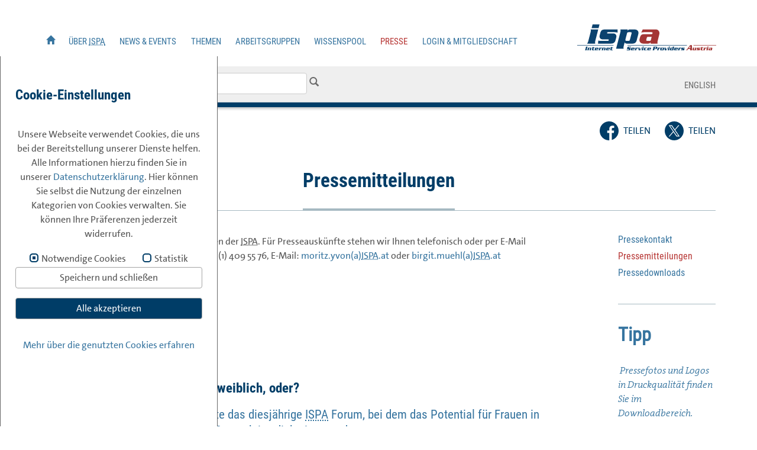

--- FILE ---
content_type: text/html; charset=utf-8
request_url: https://www.ispa.at/presse/pressemitteilungen/pseite/5/
body_size: 9967
content:
<!DOCTYPE html>
<html lang="de" dir="ltr" class="no-js">
<head>
	<link rel="preload" crossorigin href="/typo3conf/ext/generalfunctions/Resources/Public/fonts/roboto-condensed/RobotoCondensed-Regular.woff2" as="font">

<link rel="preload" crossorigin href="/typo3conf/ext/generalfunctions/Resources/Public/fonts/roboto-condensed/RobotoCondensed-Bold.woff2" as="font">
<link rel="preload" crossorigin href="/typo3conf/ext/generalfunctions/Resources/Public/fonts/roboto-condensed/RobotoCondensed-Light.woff2" as="font">

<meta charset="utf-8">
<!-- 
	This website is powered by TYPO3 - inspiring people to share!
	TYPO3 is a free open source Content Management Framework initially created by Kasper Skaarhoj and licensed under GNU/GPL.
	TYPO3 is copyright 1998-2026 of Kasper Skaarhoj. Extensions are copyright of their respective owners.
	Information and contribution at https://typo3.org/
-->



<title>Pressemitteilungen: ISPA</title>
<meta http-equiv="x-ua-compatible" content="IE=edge" />
<meta name="generator" content="TYPO3 CMS" />
<meta name="description" content="Lesen Sie die Pressemeldungen der ISPA - Internet Service Providers Austria." />
<meta name="viewport" content="width=device-width, initial-scale=1" />
<meta name="keywords" content="Pressemitteilungen, Pressemeldungen, Auskunft, Kontakt, ISPA" />
<meta property="og:description" content="Lesen Sie die Pressemeldungen der ISPA - Internet Service Providers Austria." />
<meta property="og:image" content="https://www.ispa.at/fileadmin/res/img/fb.png" />
<meta name="twitter:card" content="summary" />
<meta name="twitter:image" content="https://www.ispa.at/fileadmin/res/img/fb.png" />


<link rel="stylesheet" type="text/css" href="/typo3temp/assets/compressed/merged-cb37b6c158fd1de30297bb2f11ecec69-77259627d73a075f4b9fd94d1c60bf17.css?1749695524" media="all">
<link rel="stylesheet" type="text/css" href="/typo3temp/assets/compressed/merged-4e8a84f87f7e45c5e249541d6fe9ea69-cfd6b0e4686f10e14d789fb29ae38d67.css?1747236147" media="(max-width:767px)">
<link rel="stylesheet" type="text/css" href="/typo3temp/assets/compressed/merged-e377da6fb2da37e29c31ebff62156083-7c92e023a5da0bc091c7b4b905e38578.css?1747322247" media="(min-width:768px)">




<script src="/typo3temp/assets/compressed/jquery-1.11.2.min-a4a7f3dd4a782ca4cf7d69a04b5716b6.js?1703761414"></script>
<script src="/typo3temp/assets/compressed/merged-457132f968c651da310dab8dbcc402ec-c10b4951495b4156c463fd110b28fe21.js?1601978524"></script>



<script id="om-cookie-consent" type="application/json">{"group-1":{"gtm":""},"group-2":{"gtm":"","cookie-2":{"header":["<!-- Piwik -->\r\n<script type=\"text\/javascript\">\r\n  var _paq = _paq || [];\r\n  _paq.push(['trackPageView']);\r\n  _paq.push(['enableLinkTracking']);\r\n  (function() {\r\n    var u=\"https:\/\/www.ispa.at\/analytics\/\";\r\n    _paq.push(['setTrackerUrl', u+'piwik.php']);\r\n    _paq.push(['setSiteId', 1]);\r\n    var d=document, g=d.createElement('script'), s=d.getElementsByTagName('script')[0];\r\n    g.type='text\/javascript'; g.async=true; g.defer=true; g.src=u+'piwik.js'; s.parentNode.insertBefore(g,s);\r\n  })();\r\n<\/script>\r\n\r\n<!-- End Piwik Code -->",""],"body":["<noscript><p><img src=\"https:\/\/www.ispa.at\/analytics\/piwik.php?idsite=1\" style=\"border:0;\" alt=\"\" \/><\/p><\/noscript>"]}}}</script>
        <!--[if lt IE 9]>
    <script src="//html5shim.googlecode.com/svn/trunk/html5.js"></script>
    <![endif]--><link rel="prev" href="/presse/pressekontakt/" /><link rel="next" href="/presse/pressedownloads/" />
<link rel="canonical" href="https://www.ispa.at/presse/pressemitteilungen/pseite/5/"/>


</head>
<body id="top">



<header class="headerneu">
	<div class="headerfixed">
	<div class="container ">
		<nav aria-label="Skipnavigation">
			<ul class="skiplinks">
				
				<li><a href="#maincontent">zum Inhalt springen</a></li>
                                <li><a href="#seitenleiste">zum Submen&uuml; springen</a></li>
				<li><a href="#suchwort">zur Suche springen</a></li>
				<li><a href="#footermenu">zum Footer Men&uuml; springen</a></li>
			</ul>
		</nav>
		<div class="row between-xs">
			<div class="col-xs-3 col-sm-12 first-lg last-xs col-lg-9 bottom-lg">
					<div class="skiplinks"><a href="#suchwort">Hauptmen&uuml; &uuml;berspringen</a></div>
<nav class="hauptmenu" aria-label="Hauptnavigation">
 <button type="button" class="navbar-toggle ">
				            <span class="sr-only">Men&uuml; anzeigen/verstecken</span>
				            <span class="icon-bar"></span>
				            <span class="icon-bar"></span>
				            <span class="icon-bar"></span>
				          </button>
	<ul class="nav navbar-nav"><li class="homelink"><a href="/startseite/" class="link"><i class="glyphicon glyphicon-home"></i><span class="screenreader">Startseite</span></a></li><li><a href="/ueber-ispa/ueber-ispa/" class="link">&Uuml;ber <abbr title="Internet Service Providers Austria" lang="en">ISPA</abbr></a><ul class="submenu"><li><a href="/ueber-ispa/statuten/" class="submenulink">Statuten</a></li><li><a href="/ueber-ispa/vorstand/" class="submenulink">Vorstand</a></li><li><a href="/ueber-ispa/team/" class="submenulink">Team</a></li><li><a href="/ueber-ispa/netzwerk/" class="submenulink">Netzwerk</a></li><li><a href="/ueber-ispa/kooperationen/" class="submenulink">Kooperationen</a></li><li><a href="/ueber-ispa/mitgliederliste/" class="submenulink">Mitgliederliste</a></li><li><a href="/ueber-ispa/jobs-bei-ispa/" class="submenulink">Jobs bei <abbr title="Internet Service Providers Austria" lang="en">ISPA</abbr></a></li></ul></li><li><a href="/news-events/news/" class="link">News &amp; Events</a><ul class="submenu"><li><a href="/news-events/news/" class="submenulink">News</a></li><li><a href="/news-events/alle-veranstaltungen/" class="submenulink">Alle Veranstaltungen</a></li><li><a href="/news-events/ispa-academy/" class="submenulink"><abbr title="Internet Service Providers Austria" lang="en">ISPA</abbr>-<span lang="en">Academy</span></a></li><li><a href="/news-events/internet-summit-austria/" class="submenulink">Internet <span lang="en">Summit</span> <span lang="en">Austria</span></a></li><li><a href="/news-events/25-jahre-ispa-und-vix/" class="submenulink">25 Jahre <abbr title="Internet Service Providers Austria" lang="en">ISPA</abbr> und VIX</a></li><li><a href="/news-events/ispa-forum/" class="submenulink"><abbr title="Internet Service Providers Austria" lang="en">ISPA</abbr>-Forum</a></li><li><a href="/news-events/generalversammlung/" class="submenulink">Generalversammlung</a></li></ul></li><li><a href="/themen/unsere-themenbereiche/" class="link">Themen</a><ul class="submenu"><li><a href="/themen/unsere-themenbereiche/" class="submenulink">Unsere Themenbereiche</a></li><li><a href="/themen/wettbewerb-infrastruktur/" class="submenulink">Wettbewerb &amp; Infrastruktur</a></li><li><a href="/themen/content-services/" class="submenulink"><span lang="en">Content</span> &amp; Services</a></li><li><a href="/themen/safety-security/" class="submenulink"><span lang="en">Safety</span> &amp; <span lang="en">Security</span></a></li><li><a href="/themen/ikt-politik-recht/" class="submenulink"><abbr title="Informations- &amp; Kommunikationstechnologie" lang="de">IKT</abbr> Politik &amp; Recht</a></li><li><a href="/themen/durchlaufstelle/" class="submenulink">Durchlaufstelle</a></li></ul></li><li><a href="/arbeitsgruppen/uebersicht-arbeitsgruppen/" class="link">Arbeitsgruppen</a><ul class="submenu"><li><a href="/arbeitsgruppen/uebersicht-arbeitsgruppen/" class="submenulink">&Uuml;bersicht Arbeitsgruppen</a></li><li><a href="/arbeitsgruppen/ag-access/" class="submenulink"><abbr title="Arbeitsgruppe" lang="de">AG</abbr> <span lang="en">Access</span></a></li><li><a href="/arbeitsgruppen/ag-content-services/" class="submenulink"><abbr title="Arbeitsgruppe" lang="de">AG</abbr> <span lang="en">Content</span> &amp; Services</a></li><li><a href="/arbeitsgruppen/ag-data/" class="submenulink"><abbr title="Arbeitsgruppe" lang="de">AG</abbr> <span lang="en">data</span></a></li><li><a href="/arbeitsgruppen/ag-security/" class="submenulink"><abbr title="Arbeitsgruppe" lang="de">AG</abbr> <span lang="en">Security</span></a></li><li><a href="/arbeitsgruppen/ag-recht/" class="submenulink"><abbr title="Arbeitsgruppe" lang="de">AG</abbr> Recht</a></li><li><a href="/arbeitsgruppen/archiv-der-arbeitsgruppen/" class="submenulink">Archiv der Arbeitsgruppen</a></li></ul></li><li><a href="/wissenspool/ueber-den-wissenspool/" class="link">Wissenspool</a><ul class="submenu"><li><a href="/wissenspool/stellungnahmen/" class="submenulink">Stellungnahmen</a></li><li><a href="/wissenspool/broschueren/" class="submenulink">Brosch&uuml;ren</a></li><li><a href="/wissenspool/onlinezoo/" class="submenulink"><span lang="en">Online</span>-Zoo</a></li><li><a href="/arbeitsgruppen/uebersicht-arbeitsgruppen/" class="submenulink">Arbeitsgruppen</a></li><li><a href="/wissenspool/ispa-news/" class="submenulink"><abbr title="Internet Service Providers Austria" lang="en">ISPA</abbr> News</a></li><li><a href="/wissenspool/vorlagen/" class="submenulink">Vorlagen</a></li><li><a href="/wissenspool/positionspapiere/" class="submenulink">Positionspapiere</a></li><li><a href="/wissenspool/studien/" class="submenulink">Studien</a></li><li><a href="/wissenspool/ispa-newsletter/" class="submenulink"><abbr title="Internet Service Providers Austria" lang="en">ISPA</abbr>-<span lang="en">Newsletter</span></a></li><li><a href="/wissenspool/ispa-berichte/" class="submenulink"><abbr title="Internet Service Providers Austria" lang="en">ISPA</abbr>-Berichte</a></li><li><a href="/wissenspool/praesentationen/" class="submenulink">Pr&auml;sentationen</a></li><li><a href="/wissenspool/spezielle-mitglieder-services/" class="submenulink">Spezielle Mitglieder Services</a></li><li><a href="/wissenspool/themenarchiv/" class="submenulink">Themenarchiv</a></li><li><a href="/wissenspool/datenschutz/" class="submenulink">Datenschutz</a></li></ul></li><li class="active"><a href="/presse/pressekontakt/" class="link klicked">Presse</a><ul class="submenu"><li><a href="/presse/pressekontakt/" class="submenulink">Pressekontakt</a></li><li><a href="/presse/pressemitteilungen/" class="submenulink activesub">Pressemitteilungen</a></li><li><a href="/presse/pressedownloads/" class="submenulink">Pressedownloads</a></li></ul></li><li><a href="/login-mitgliedschaft/login/" class="link">Login &amp; Mitgliedschaft</a><ul class="submenu"><li><a href="/login-mitgliedschaft/login/" class="submenulink">Login</a></li><li><a href="/login-mitgliedschaft/infos-zur-mitgliedschaft/" class="submenulink">Infos zur Mitgliedschaft</a></li><li><a href="/login-mitgliedschaft/anmeldung-zur-mitgliedschaft/" class="submenulink">Anmeldung zur Mitgliedschaft</a></li><li><a href="/ueber-ispa/mitgliederliste/" class="submenulink">Mitgliederliste</a></li></ul></li></ul>
</nav><!--/.nav-collapse -->


			</div>
			<div class="col-xs-9 col-sm-12 first-xs last-lg col-lg-3">
				
		
					<div class="suchoben"></div>
						<div class="mainlogo ">
				         
				          <a href="/startseite/" class="navbar-brand"><img src="/typo3conf/ext/generalfunctions/Resources/Public/Images/ispa_logo.svg" alt="Logo ISPA"></a>
				        
				        </div>
			
			</div>  
		</div>  
	</div>  
	</div>
</header>
	<div class="bggraylighter suchrow">
		<div class="container">
			<div class="row bggraylighter suchrow">
				<div class="col-xs-8 col-md-6 col-sm-8">
					<div class="standarsuchcontaineer">
					<form class="suchform" action="/suchergebnis/">
						<label for="suchwort">Suche</label>
						<input type="text" name="q" id="suchwort">
						<button type="submit"><i class="glyphicon glyphicon-search"></i><span class="screenreader">Suche starten</span></button>
					</form>
					</div>
				</div>
				<div class="col-xs-4 col-sm-4 col-md-6 text-right mobileleft">
					 
					<ul class="sprachenmenu">
						<li><a href="/english/">English</a></li>
					</ul>
				</div>
			</div>
		</div>
	</div>
	
	
	<div class="headerstreifen">
	
		</div>
	<div class="container">
		<div class="row breadsocialrow">
			<div class="col-md-8 col-sm-12 col-xs-12">
				<div class="breadcrumb">
                                    <span class="small">Sie sind hier:  <a href="/presse/pressekontakt/">Presse</a>&nbsp;/&nbsp;<a href="/presse/pressemitteilungen/">Pressemitteilungen</a>&nbsp;/&nbsp;</span>
				</div>
			</div>
			<div class="col-md-4  col-sm-12  col-xs-12 socialcol text-right text-sm-left shariff">
                            <ul class="theme-standard orientation-horizontal button-style-standard shariff-col-2">
                                <li class="shariff-button facebook"><a class="fbicon" href="https://www.facebook.com/sharer/sharer.php?u=https://www.ispa.at/presse/pressemitteilungen/" title="Bei Facebook teilen" target="_blank"><span class="fab"></span><span class="share_text"><span class="screenreader">auf <span lang="en">Facebook</span> </span>teilen</span></a></li>
                                <li class="shariff-button twitter"><a class="fbicon" href="https://twitter.com/intent/tweet?url=https://www.ispa.at/presse/pressemitteilungen/" title="Auf X teilen" target="_blank"><span class="fab"></span><span class="share_text"><span class="screenreader">auf X </span>teilen</span></a></li>
                            </ul>
			</div>
		</div>
		<div class="row hidden-md hidden-lg ">
			<div class="col-xs-12 text-center">
				<nav aria-label="Subnavigation">
					
				<div class="dropdown mobilesubmenu ">
					
					<button type="button" class="btn btn-default dropdown-toggle text-left" data-toggle="dropdown" aria-expanded="false">
						Pressemitteilungen <span class="caret"></span>
					</button>
						<ul class="dropdown-menu">
							<li class="ebene1"><a href="/presse/pressekontakt/" class="ebene1">Pressekontakt</a></li><li class="ebene1 active"><a href="/presse/pressemitteilungen/" class="ebene1">Pressemitteilungen</a></li><li class="ebene1"><a href="/presse/pressedownloads/" class="ebene1">Pressedownloads</a></li>
						</ul>
					
				</div>
				</nav>
			</div>
		</div>
		
		<main class=" maincontent" id="maincontent">
			<!--TYPO3SEARCH_begin-->	
			<div class="row">
				<div class="col-lg-12 ">
					<div class="pagemaincontent">
						<div class="pageheadlinecontainer">
							<h1 class="pageheadline">
								Pressemitteilungen
							</h1>
						</div>
					</div>
				</div>
			</div>
			<!--TYPO3SEARCH_end-->
			<div class="row">
				<!--TYPO3SEARCH_begin-->	
				<div class="col-md-9">
					<div id="c966" class="item csc-default "><div class="row bildtextelement"><div class="col-md-12"><p class="lauftext">Hier finden Sie s&auml;mtliche Pressemitteilungen der <abbr title="Internet Service Providers Austria" lang="en">ISPA</abbr>.&nbsp;F&uuml;r Presseausk&uuml;nfte stehen wir Ihnen telefonisch oder per <span lang="en">E-<span lang="en">Mail</span></span> jederzeit gerne zur Verf&uuml;gung:&nbsp;Telefon: +43 (1) 409 55 76, <span lang="en">E-<span lang="en">Mail</span></span>: <a href="javascript:linkTo_UnCryptMailto(%27ocknvq%2Coqtkvb0axqpBkurc0cv%27);">moritz.yvon(a)<abbr title="Internet Service Providers Austria" lang="en">ISPA</abbr>.at</a> oder <a href="javascript:linkTo_UnCryptMailto(%27ocknvq%2Cdktikv0owgjnBkurc0cv%27);">birgit.muehl(a)<abbr title="Internet Service Providers Austria" lang="en">ISPA</abbr>.at</a></p></div></div></div>
<div id="c2202">
	
	
<div id="c17" class=""><div class="tx-pressemitteilungen"><div class="jahredpcontainer" id="jahresdrowpdowncontainer"><div class="dropdown"><button type="button" class="btn btn-default dropdown-toggle text-left" data-toggle="dropdown" aria-expanded="false">
			
			
				alle
			<span class="caret"></span></button><ul class="dropdown-menu"><li><a href="/presse/pressemitteilungen/?tx_pressemitteilungen_fepressemitteilungen%5Baction%5D=list&amp;tx_pressemitteilungen_fepressemitteilungen%5Bcontroller%5D=Pressemitteilungen&amp;cHash=75a5b9bd9771b693217c5fdb2857e18b#jahresdrowpdowncontainer">alle</a></li><li><a href="/presse/pressemitteilungen/pressejahr/2026/?cHash=f0f61994b2039c9513d1389548629e66#jahresdrowpdowncontainer">2026</a></li><li><a href="/presse/pressemitteilungen/pressejahr/2025/?cHash=431fb9b4ace04441abcf1346341b61a8#jahresdrowpdowncontainer">2025</a></li><li><a href="/presse/pressemitteilungen/pressejahr/2024/?cHash=1ac355c631c6f81a50a04e092f94c62a#jahresdrowpdowncontainer">2024</a></li><li><a href="/presse/pressemitteilungen/pressejahr/2023/?cHash=ffa98305885dbd8b91e1299eba9a9dad#jahresdrowpdowncontainer">2023</a></li><li><a href="/presse/pressemitteilungen/pressejahr/2022/?cHash=e0e3c762feba866cad0245297b5fa0eb#jahresdrowpdowncontainer">2022</a></li><li><a href="/presse/pressemitteilungen/pressejahr/2021/?cHash=e5e0f8812ac03f4564235edce935cece#jahresdrowpdowncontainer">2021</a></li><li><a href="/presse/pressemitteilungen/pressejahr/2020/?cHash=7f496601acfdd8f0352bf6b4298e35bd#jahresdrowpdowncontainer">2020</a></li><li><a href="/presse/pressemitteilungen/pressejahr/2019/?cHash=9e114d83bac75fc25569a523a101a08c#jahresdrowpdowncontainer">2019</a></li><li><a href="/presse/pressemitteilungen/pressejahr/2018/?cHash=b74d7dd1ecf4616a0ee549dfca613689#jahresdrowpdowncontainer">2018</a></li><li><a href="/presse/pressemitteilungen/pressejahr/2017/?cHash=c895d9a260f0972dda02394dc20ae249#jahresdrowpdowncontainer">2017</a></li><li><a href="/presse/pressemitteilungen/pressejahr/2016/?cHash=8cb4672b43d568d5b145b494f9ab3858#jahresdrowpdowncontainer">2016</a></li><li><a href="/presse/pressemitteilungen/pressejahr/2015/?cHash=59eb85c277ae2862dff3501c7ee2bb49#jahresdrowpdowncontainer">2015</a></li><li><a href="/presse/pressemitteilungen/pressejahr/2014/?cHash=58ab249a6ebbc44e3597c65b12a32380#jahresdrowpdowncontainer">2014</a></li><li><a href="/presse/pressemitteilungen/pressejahr/2013/?cHash=d9a25ae601ca6565cc1cb7182990e037#jahresdrowpdowncontainer">2013</a></li><li><a href="/presse/pressemitteilungen/pressejahr/2012/?cHash=87ad68d7c85027ddad562173c90edec4#jahresdrowpdowncontainer">2012</a></li><li><a href="/presse/pressemitteilungen/pressejahr/2011/?cHash=2e6accd68c98cacfd9662746d40c853c#jahresdrowpdowncontainer">2011</a></li><li><a href="/presse/pressemitteilungen/pressejahr/2010/?cHash=f448029c532993a78f2e430708be5f92#jahresdrowpdowncontainer">2010</a></li><li><a href="/presse/pressemitteilungen/pressejahr/2009/?cHash=1dfe22baa039a691a89e811eaf49f733#jahresdrowpdowncontainer">2009</a></li><li><a href="/presse/pressemitteilungen/pressejahr/2008/?cHash=cff2f0dd0de25bb428a421b6141b987b#jahresdrowpdowncontainer">2008</a></li><li><a href="/presse/pressemitteilungen/pressejahr/2007/?cHash=8c41b57e1c75a4e5ce0f4510567f7fbe#jahresdrowpdowncontainer">2007</a></li><li><a href="/presse/pressemitteilungen/pressejahr/2006/?cHash=1b92c68e4a76fe6cf323111c7cb9c0c6#jahresdrowpdowncontainer">2006</a></li><li><a href="/presse/pressemitteilungen/pressejahr/2005/?cHash=3d67487de5dc388aaa65706130cbfbfe#jahresdrowpdowncontainer">2005</a></li><li><a href="/presse/pressemitteilungen/pressejahr/2004/?cHash=15acb00b224576d9f4bf47456bca4f2a#jahresdrowpdowncontainer">2004</a></li><li><a href="/presse/pressemitteilungen/pressejahr/2003/?cHash=049f7b80dca1c1cd1ddf1293d219b2c9#jahresdrowpdowncontainer">2003</a></li><li><a href="/presse/pressemitteilungen/pressejahr/2002/?cHash=e6c22253e6364c626fa5c6b52f8d8654#jahresdrowpdowncontainer">2002</a></li><li><a href="/presse/pressemitteilungen/pressejahr/2001/?cHash=1156fe0b42e8037f364e1f239ed610ab#jahresdrowpdowncontainer">2001</a></li></ul></div></div><ul class="pressemitteilungsliste listetrennlinie"><li><div class="fontkursiv datum verwaltungsdatum">02.06.2020</div><h2 class="headline28blau verwaltungsheadline stlheadtxt"><a href="/presse/pressemitteilungen/pressemitteilungen-detailansicht/2020-06-02/die-digitalisierung-ziemlich-weiblich-oder/"><span class="glyphicon glyphicon-circle-arrow-right " aria-hidden="true"></span>DIE Digitalisierung: ziemlich weiblich, oder?</a></h2><div class="headline26hellblau teasertxt"><p>Bundesministerin K&ouml;stinger er&ouml;ffnete das diesj&auml;hrige <abbr title="Internet Service Providers Austria" lang="en">ISPA</abbr> Forum, bei dem das Potential f&uuml;r Frauen in der <abbr title="Informations- &amp; Kommunikationstechnologie" lang="de">IKT</abbr>-<span lang="fr">Branche</span> aus der weiblichen Perspektive diskutiert wurde.</p></div></li><li><div class="fontkursiv datum verwaltungsdatum">04.05.2020</div><h2 class="headline28blau verwaltungsheadline stlheadtxt"><a href="/presse/pressemitteilungen/pressemitteilungen-detailansicht/2020-05-04/stadt-land-datenfluss-regionale-breitband-aufholjagd/"><span class="glyphicon glyphicon-circle-arrow-right " aria-hidden="true"></span>Stadt-Land-Datenfluss: Regionale Breitband-Aufholjagd</a></h2><div class="headline26hellblau teasertxt"><p><abbr title="Internet Service Providers Austria" lang="en">ISPA</abbr>: Wettbewerb beim Glasfaserausbau f&ouml;rdern, statt veraltete teilstaatliche Infrastruktur erhalten.</p></div></li><li><div class="fontkursiv datum verwaltungsdatum">06.04.2020</div><h2 class="headline28blau verwaltungsheadline stlheadtxt"><a href="/presse/pressemitteilungen/pressemitteilungen-detailansicht/2020-04-06/stopp-corona-app-transparenz-schafft-vertrauen/"><span class="glyphicon glyphicon-circle-arrow-right " aria-hidden="true"></span>Stopp-Corona-<span lang="en">App</span>: Transparenz schafft Vertrauen</a></h2><div class="headline26hellblau teasertxt"><p><abbr title="Internet Service Providers Austria" lang="en">ISPA</abbr> begr&uuml;&szlig;t die Ank&uuml;ndigung, dass <span lang="en">App</span> weiterhin nur freiwillig zum Einsatz kommt.</p></div></li><li><div class="fontkursiv datum verwaltungsdatum">30.03.2020</div><h2 class="headline28blau verwaltungsheadline stlheadtxt"><a href="/presse/pressemitteilungen/pressemitteilungen-detailansicht/2020-03-30/ispa-das-internet-ist-aktuell-die-verbindende-kraft/"><span class="glyphicon glyphicon-circle-arrow-right " aria-hidden="true"></span><abbr title="Internet Service Providers Austria" lang="en">ISPA</abbr>: Das Internet ist aktuell die verbindende Kraft</a></h2><div class="headline26hellblau teasertxt"><p>Digitale Infrastruktur stellt sicher, dass unser Leben zurzeit beruflich und privat in ungew&ouml;hnlichen, aber nicht ungeordneten Bahnen verl&auml;uft.</p></div></li><li><div class="fontkursiv datum verwaltungsdatum">20.02.2020</div><h2 class="headline28blau verwaltungsheadline stlheadtxt"><a href="/presse/pressemitteilungen/pressemitteilungen-detailansicht/2020-02-20/sicherheitstipps-fuer-smartphones-und-tablets/"><span class="glyphicon glyphicon-circle-arrow-right " aria-hidden="true"></span>Sicherheitstipps f&uuml;r <span lang="en">Smartphones</span> und <span lang="en">Tablets</span></a></h2><div class="headline26hellblau teasertxt"><p><span lang="en">Safer</span> Internet: <abbr title="Internet Service Providers Austria" lang="en">ISPA</abbr> pr&auml;sentiert in f&uuml;nf Brosch&uuml;ren, wie man mit wenigen Klicks sein Endger&auml;t sicher macht</p></div></li><li><div class="fontkursiv datum verwaltungsdatum">10.02.2020</div><h2 class="headline28blau verwaltungsheadline stlheadtxt"><a href="/presse/pressemitteilungen/pressemitteilungen-detailansicht/2020-02-10/ispa-broschuere-technischer-kinderschutz-im-internet/"><span class="glyphicon glyphicon-circle-arrow-right " aria-hidden="true"></span><abbr title="Internet Service Providers Austria" lang="en">ISPA</abbr> Brosch&uuml;re: Technischer Kinderschutz im Internet</a></h2><div class="headline26hellblau teasertxt"><p>Effektive Ma&szlig;nahmen f&uuml;r Kinderschutz im Internet: Nationalratsabgeordnete Eva-Maria Himmelbauer im Austausch mit Expertinnen und Experten</p></div></li><li><div class="fontkursiv datum verwaltungsdatum">30.01.2020</div><h2 class="headline28blau verwaltungsheadline stlheadtxt"><a href="/presse/pressemitteilungen/pressemitteilungen-detailansicht/2020-01-30/brexit-internet-bleibt-faktor-fuer-prosperierendes-und-friedliches-europa/"><span class="glyphicon glyphicon-circle-arrow-right " aria-hidden="true"></span>Brexit: Internet bleibt Faktor f&uuml;r prosperierendes und friedliches Europa</a></h2><div class="headline26hellblau teasertxt"><p>Rasche Einigung f&uuml;r den Datentransfer zwischen der <abbr title="Europ&auml;ische Union" lang="de">EU</abbr> und dem Vereinigten K&ouml;nigreich ben&ouml;tigt.</p></div></li><li><div class="fontkursiv datum verwaltungsdatum">11.12.2019</div><h2 class="headline28blau verwaltungsheadline stlheadtxt"><a href="/presse/pressemitteilungen/pressemitteilungen-detailansicht/2019-12-11/ispa-begruesst-aufhebung-des-bundestrojaners/"><span class="glyphicon glyphicon-circle-arrow-right " aria-hidden="true"></span><abbr title="Internet Service Providers Austria" lang="en">ISPA</abbr> begr&uuml;&szlig;t Aufhebung des Bundestrojaners</a></h2><div class="headline26hellblau teasertxt"><p>Entscheidung des Verfassungsgerichtshofs ist gut f&uuml;r die Cybersicherheit in &Ouml;sterreich.</p></div></li><li><div class="fontkursiv datum verwaltungsdatum">27.11.2019</div><h2 class="headline28blau verwaltungsheadline stlheadtxt"><a href="/presse/pressemitteilungen/pressemitteilungen-detailansicht/2019-11-27/hasspostings-opferschutz-als-oberste-prioritaet/"><span class="glyphicon glyphicon-circle-arrow-right " aria-hidden="true"></span>Hasspostings: Opferschutz als oberste Priorit&auml;t</a></h2><div class="headline26hellblau teasertxt"><p><abbr title="Internet Service Providers Austria" lang="en">ISPA</abbr> Generalsekret&auml;r spricht sich bei UNODC-<span lang="en">Workshop</span> f&uuml;r eine zentrale nationale Anlaufstelle zur Bek&auml;mpfung von Hass im Netz aus, um Opferinteressen effektiv umzusetzen.</p></div></li><li><div class="fontkursiv datum verwaltungsdatum">11.11.2019</div><h2 class="headline28blau verwaltungsheadline stlheadtxt"><a href="/presse/pressemitteilungen/pressemitteilungen-detailansicht/2019-11-11/ispa-mitglieder-bestaetigen-vorstand-und-praesident/"><span class="glyphicon glyphicon-circle-arrow-right " aria-hidden="true"></span><abbr title="Internet Service Providers Austria" lang="en">ISPA</abbr> Mitglieder best&auml;tigen Vorstand und Pr&auml;sident</a></h2><div class="headline26hellblau teasertxt"><p>Harald Kapper als Pr&auml;sident und der gesamte Vorstand werden wiedergew&auml;hlt.</p></div></li><li><div class="fontkursiv datum verwaltungsdatum">28.10.2019</div><h2 class="headline28blau verwaltungsheadline stlheadtxt"><a href="/presse/pressemitteilungen/pressemitteilungen-detailansicht/2019-10-28/ispa-broschuere-digitaler-nachlass/"><span class="glyphicon glyphicon-circle-arrow-right " aria-hidden="true"></span><abbr title="Internet Service Providers Austria" lang="en">ISPA</abbr> Brosch&uuml;re: &bdquo;Digitaler Nachlass&ldquo;</a></h2><div class="headline26hellblau teasertxt"><p>Der Tod ist nicht das Ende, jedenfalls nicht f&uuml;r Daten im Internet</p></div></li><li><div class="fontkursiv datum verwaltungsdatum">03.10.2019</div><h2 class="headline28blau verwaltungsheadline stlheadtxt"><a href="/presse/pressemitteilungen/pressemitteilungen-detailansicht/2019-10-03/eugh-weltweite-loeschpflicht-durch-eu-recht-nicht-geregelt/"><span class="glyphicon glyphicon-circle-arrow-right " aria-hidden="true"></span><abbr title="Europ&auml;ischer Gerichtshof" lang="de">EuGH</abbr>: weltweite L&ouml;schpflicht durch <abbr title="Europ&auml;ische Union" lang="de">EU</abbr>-Recht nicht geregelt</a></h2><div class="headline26hellblau teasertxt"><p>Eva Glawischnig-Piesczek vs. <span lang="en">Facebook</span>: <abbr title="Internet Service Providers Austria" lang="en">ISPA</abbr> r&auml;t zur Besonnenheit bei Rufen nach "Jurisdiktionsimperialismus" und automatisierten Filtertechnologien.</p></div></li><li><div class="fontkursiv datum verwaltungsdatum">17.09.2019</div><h2 class="headline28blau verwaltungsheadline stlheadtxt"><a href="/presse/pressemitteilungen/pressemitteilungen-detailansicht/2019-09-17/kuenstliche-intelligenz-als-chance/"><span class="glyphicon glyphicon-circle-arrow-right " aria-hidden="true"></span>K&uuml;nstliche Intelligenz als Chance</a></h2><div class="headline26hellblau teasertxt"><p>&bdquo;Schau mal, wer da spricht? Sprachliche Zukunftsszenarien mit K&uuml;nstlicher Intelligenz.&ldquo; war das Thema des diesj&auml;hrigen <abbr title="Internet Service Providers Austria" lang="en">ISPA</abbr> Internet <span lang="en">Summit</span> <span lang="en">Austria</span>.</p></div></li><li><div class="fontkursiv datum verwaltungsdatum">23.05.2019</div><h2 class="headline28blau verwaltungsheadline stlheadtxt"><a href="/presse/pressemitteilungen/pressemitteilungen-detailansicht/2019-05-23/ausweispflicht-wirkungslos-gegen-hate-speech/"><span class="glyphicon glyphicon-circle-arrow-right " aria-hidden="true"></span>Ausweispflicht wirkungslos gegen Hate Speech</a></h2><div class="headline26hellblau teasertxt"><p><abbr title="Internet Service Providers Austria" lang="en">ISPA</abbr> kritisiert Entwurf zum Bundesgesetz &uuml;ber Sorgfalt und Verantwortung im Netz scharf.</p></div></li><li><div class="fontkursiv datum verwaltungsdatum">13.05.2019</div><h2 class="headline28blau verwaltungsheadline stlheadtxt"><a href="/presse/pressemitteilungen/pressemitteilungen-detailansicht/2019-05-13/wie-viel-analoge-kompetenz-benoetigt-die-digitalwirtschaft/"><span class="glyphicon glyphicon-circle-arrow-right " aria-hidden="true"></span>Wie viel analoge Kompetenz ben&ouml;tigt die Digitalwirtschaft?</a></h2><div class="headline26hellblau teasertxt">Expertinnen und Experten identifizieren beim <abbr title="Internet Service Providers Austria" lang="en">ISPA</abbr> Forum strukturiertes Denken und Medienkompetenz als zentrale Voraussetzungen.</div></li><li><div class="fontkursiv datum verwaltungsdatum">09.05.2019</div><h2 class="headline28blau verwaltungsheadline stlheadtxt"><a href="/presse/pressemitteilungen/pressemitteilungen-detailansicht/2019-05-09/digitalsteuer-schuetzt-vor-allem-ueberholte-geschaeftsmodelle/"><span class="glyphicon glyphicon-circle-arrow-right " aria-hidden="true"></span>Digitalsteuer sch&uuml;tzt vor allem &uuml;berholte Gesch&auml;ftsmodelle</a></h2><div class="headline26hellblau teasertxt">Der Entwurf bringt &uuml;berzogene Haftung, eine Querfinanzierung f&uuml;r &ouml;sterreichische<br>Verleger und die Gefahr eines Handelskonflikts.</div></li><li><div class="fontkursiv datum verwaltungsdatum">10.04.2019</div><h2 class="headline28blau verwaltungsheadline stlheadtxt"><a href="/presse/pressemitteilungen/pressemitteilungen-detailansicht/2019-04-10/ispa-kritisiert-ausweispflicht-im-internet/"><span class="glyphicon glyphicon-circle-arrow-right " aria-hidden="true"></span><abbr title="Internet Service Providers Austria" lang="en">ISPA</abbr> kritisiert Ausweispflicht im Internet</a></h2><div class="headline26hellblau teasertxt">Das geplante Gesetz eignet sich nicht zur Bek&auml;mpfung von Hass im Netz und senkt die Attraktivit&auml;t des Digitalstandorts &Ouml;sterreich.</div></li><li><div class="fontkursiv datum verwaltungsdatum">05.04.2019</div><h2 class="headline28blau verwaltungsheadline stlheadtxt"><a href="/presse/pressemitteilungen/pressemitteilungen-detailansicht/2019-04-05/regierung-plant-mit-digitalsteuer-totalueberwachung/"><span class="glyphicon glyphicon-circle-arrow-right " aria-hidden="true"></span>Regierung plant mit &sbquo;Digitalsteuer&lsquo; Total&uuml;berwachung</a></h2><div class="headline26hellblau teasertxt">Der Aufenthaltsort aller Nutzerinnen und Nutzer soll sieben Jahre lang gespeichert werden. Statt &Ouml;sterreich im Spitzenfeld der <abbr title="Informationstechnologie" lang="de">IT</abbr>-Nationen zu platzieren, wird dem Land ein Ehrenplatz neben Russland, China und dem Iran gesichert. </div></li><li><div class="fontkursiv datum verwaltungsdatum">03.04.2019</div><h2 class="headline28blau verwaltungsheadline stlheadtxt"><a href="/presse/pressemitteilungen/pressemitteilungen-detailansicht/2019-04-03/stopline-trauriger-melderekord-im-jubilaeumsjahr/"><span class="glyphicon glyphicon-circle-arrow-right " aria-hidden="true"></span><span lang="en">Stopline</span>: Trauriger Melderekord im Jubil&auml;umsjahr</a></h2><div class="headline26hellblau teasertxt">Seit ihrer Gr&uuml;ndung vor 20 Jahren hat <span lang="en">Stopline</span>, die Meldestelle gegen sexuelle MissbrauchsdarstellungenMinderj&auml;hriger und nationalsozialistische Wiederbet&auml;tigung im Internet &uuml;ber 83.000 Meldungenaufmerksamer <span lang="en">User</span> bearbeitet.</div></li><li><div class="fontkursiv datum verwaltungsdatum">26.03.2019</div><h2 class="headline28blau verwaltungsheadline stlheadtxt"><a href="/presse/pressemitteilungen/pressemitteilungen-detailansicht/2019-03-26/ispa-europaparlament-beschliesst-katastrophale-urheberrechtsreform/"><span class="glyphicon glyphicon-circle-arrow-right " aria-hidden="true"></span><abbr title="Internet Service Providers Austria" lang="en">ISPA</abbr>: Europaparlament beschlie&szlig;t katastrophale Urheberrechtsreform</a></h2><div class="headline26hellblau teasertxt">Mit dieser Entscheidung im <abbr title="Europ&auml;ische Union" lang="de">EU</abbr>-Parlament machen sich die Abgeordneten zu den Totengr&auml;bern des freien Internets und europ&auml;ischer Startups.</div></li></ul><div class="row pagingrow"><div class="col-md-18 text-center"><ul class="paginationul"><li class="previous"><a class="btn btn-gray" rel="prev" href="/presse/pressemitteilungen/pseite/4/">&lt;</a></li><li><a class="btn btn-gray" href="/presse/pressemitteilungen/">1</a></li><li><a class="btn btn-gray" href="/presse/pressemitteilungen/pseite/2/">2</a></li><li><a class="btn btn-gray" href="/presse/pressemitteilungen/pseite/3/">3</a></li><li><a class="btn btn-gray" href="/presse/pressemitteilungen/pseite/4/">4</a></li><li class="current"><a class="btn btn-gray active" href="/presse/pressemitteilungen/pseite/5/">5</a></li><li><a class="btn btn-gray" href="/presse/pressemitteilungen/pseite/6/">6</a></li><li><a class="btn btn-gray" href="/presse/pressemitteilungen/pseite/7/">7</a></li><li><a class="btn btn-gray" href="/presse/pressemitteilungen/pseite/8/">8</a></li><li><a class="btn btn-gray" href="/presse/pressemitteilungen/pseite/9/">9</a></li><li><a class="btn btn-gray" href="/presse/pressemitteilungen/pseite/10/">10</a></li><li>&hellip;</li><li class="next"><a class="btn btn-gray" rel="next" href="/presse/pressemitteilungen/pseite/6/">&gt;</a></li><li class="last"><a class="btn btn-gray" href="/presse/pressemitteilungen/pseite/17/">&gt;&gt;</a></li></ul></div></div></div></div>



	



</div>

				</div>
				<!--TYPO3SEARCH_end-->
				<div class="col-md-2 col-md-push-1" id="seitenleiste">
					
							<nav class="rightmenu hidden-xs hidden-sm" id="submenuright" aria-label="Subnavigation"><ul><li class="ebene1"><a href="/presse/pressekontakt/" class="ebene1">Pressekontakt</a></li><li class="ebene1 active"><a href="/presse/pressemitteilungen/" class="ebene1">Pressemitteilungen</a></li><li class="ebene1"><a href="/presse/pressedownloads/" class="ebene1">Pressedownloads</a></li></ul></nav>
					<!--TYPO3SEARCH_begin-->		
					<aside class="sitecontent">
						
<div id="c968">
	
	<div id="c965" class=""><div class="tippbox rechtszusatz"><h2 class="tippheadline">Tipp</h2><div class="text-center bildtipp"></div><div class="datum fontkursiv"></div><a href="/presse/pressedownloads/" class="fontkursiv">&nbsp;Pressefotos und Logos in Druckqualit&auml;t finden Sie im Downloadbereich.</a></div></div>

	



</div>

						
					</aside>
					<!--TYPO3SEARCH_end-->
				</div>
			</div>
		</main>
			
	</div>


	
	


<footer class="linie">
	<div class="bghellgrau">
		<div class="container">
			<div class="row">
				<div class="text-left col-sm-3  mobilecenter col-xs-12 ">
					<a href="/startseite/" class="footerlogo"><img src="/typo3conf/ext/generalfunctions/Resources/Public/Images/ispa_logo.svg" alt="Logo ISPA"></a>
				</div>
				
					<div class="col-sm-2 col-sm-push-4 col-xs-12  text-center  mobilecenter"><a href="http://www.euroispa.org" target="_blank"><img class="img-responsive fextlogo" alt="Logo Euroispa" src="/typo3conf/ext/generalfunctions/Resources/Public/Images/euroispa_logo.jpg" width="150" height="51"></a></div>
					<div class="col-sm-1 col-sm-push-4 col-xs-12 text-center "><a class="stoplinelink " href="http://www.stopline.at/" target="_blank" title="externer Link zur Seite Stop Line"><img class="img-responsive fextlogo" alt="Logo Stopline" src="/typo3conf/ext/generalfunctions/Resources/Public/Images/logo-stopline.png" width="100" height="100"></a></div>
					<div class="col-sm-2 col-sm-push-4 col-xs-12 text-center mobilecenter"><a href="http://www.saferinternet.at/" target="_blank"><img class="img-responsive fextlogo" alt="Logo Saferinternet" src="/typo3conf/ext/generalfunctions/Resources/Public/Images/saferinternet_logo.png" width="150" height="51"></a></div>
	
			</div>
		</div>
	</div>
	<div class="bgdunkelblau">
		
		<div class="container hidden-sm hidden-lg hidden-md">
			<div class="row"><div class="col-xs-18 text-center"><a href="#top" class="nachoben  "><i class="glyphicon glyphicon-arrow-up"></i><span>nach oben</span></a></div></div>
		</div>
		
			<div class="container footerbottomleft mobilecenter">	
				<div class="row ">
					<div class="col-xs-12 footernav">
						<nav aria-label="Metanavigation" id="footermenu">
								<ul><li><a href="/kontakt/">Kontakt</a>&nbsp;<span class="trennitem">|</span></li><li>&nbsp;<a href="/impressum/">Impressum</a>&nbsp;<span class="trennitem">|</span></li><li>&nbsp;<a href="/datenschutzerklaerung/">Datenschutzerkl&auml;rung</a>&nbsp;<span class="trennitem">|</span></li></ul></nav>
                                            <a href="https://www.facebook.com/ISPA.InternetServiceProvidersAustria" class="fblink" target="_blank"><span class="fb"><span class="screenreader">Facebook</span></span></a><a href="https://twitter.com/ispa_at" class="twitterlink" target="_blank"><span class="tw"><span class="screenreader">X</span></span></a>
					</div>
                         
				</div>
                            <div class="row">
                                <div class="col-xs-12 col-sm-6">
                                  
                                        <span class="footertxt mobilecenter">
									
									<abbr title="Internet Service Providers Austria" lang="en">ISPA</abbr> - Internet Service <span lang="en">Providers</span> <span lang="en">Austria</span> <br>
									1090 Wien, W&auml;hringer Stra&szlig;e 3/18<br>
									T +43 (1) 409 55 76 | <a href="javascript:linkTo_UnCryptMailto(%27ocknvq%2CqhhkegBkurc0cv%27);"><span lang="en">Office</span>&nbsp;(a)&nbsp;<abbr title="Internet Service Providers Austria" lang="en">ISPA</abbr>.at</a>
								</span>
                                    
                                </div>
                            </div>
				<div class="row">
					<div class="col-sm-2 col-sm-push-10 col-xs-12 text-right mobilecenter nachobencont">
						
							<a href="#top" class="nachoben hidden-xs"><span>nach oben</span><i class="glyphicon glyphicon-arrow-up"></i></a>
						
					</div>
				</div>
		</div>
	</div>
		
	</footer>
	<div class="tx-om-cookie-consent">
		
		<div class="om-cookie-panel lauftext" data-omcookie-panel="1">
			<h3 class="headline28blau">Cookie-Einstellungen</h3>
			
			<div class="cookie-panel__description ">
				<p>Unsere Webseite verwendet Cookies, die uns bei der Bereitstellung unserer Dienste helfen. Alle Informationen hierzu finden Sie in unserer <a href="/datenschutzerklaerung/">Datenschutzerkl&auml;rung</a>. Hier k&ouml;nnen Sie selbst die Nutzung der einzelnen Kategorien von Cookies verwalten. Sie k&ouml;nnen Ihre Pr&auml;ferenzen jederzeit widerrufen.</p>

			</div>
			<div class="cookie-panel__selection">
				<form>
					
						<div class="cookie-panel__checkbox-wrap">
							<input class="cookie-panel__checkbox cookie-panel__checkbox--state-inactiv" data-omcookie-panel-grp="1" id="group-1" type="checkbox" checked data-omcookie-panel-essential="1" disabled value="group-1">
							<label for="group-1">Notwendige Cookies</label>
						</div>
					
						<div class="cookie-panel__checkbox-wrap">
							<input class="cookie-panel__checkbox " data-omcookie-panel-grp="1" id="group-2" type="checkbox" value="group-2">
							<label for="group-2">Statistik</label>
						</div>
					
				</form>
			</div>
			<div class="cookie-panel__control">
				
				<button data-omcookie-panel-save="save" class=" btn">Speichern und schlie&szlig;en</button>
				<button data-omcookie-panel-save="all" class="btn btn-main">Alle akzeptieren</button>
				
			</div>
			
				<div class="cookie-panel__link"><a href="/datenschutzerklaerung/">Mehr &uuml;ber die genutzten Cookies erfahren</a></div>
			
			
		</div>
	
	</div>
<script src="/typo3temp/assets/compressed/merged-785788c339a0c801977d92f5394f505e-f417f46b7d7ce4d43277bc8cc50631bd.js?1747237714"></script>

<script src="/typo3temp/assets/compressed/merged-fc5d3ebf38a6c4a341dcc8e8091438d9-9ede4b946e2b4d7d0bfb1a6fe2da14e2.js?1747237714"></script>



</body>
</html>


--- FILE ---
content_type: text/css
request_url: https://www.ispa.at/typo3temp/assets/compressed/merged-cb37b6c158fd1de30297bb2f11ecec69-77259627d73a075f4b9fd94d1c60bf17.css?1749695524
body_size: 23242
content:
@charset "UTF-8";[data-omcookie-panel-show]{cursor:pointer;}.om-cookie-panel{padding:25px;z-index:9999;background:#fff;position:fixed;bottom:0;width:100%;left:0;opacity:0;box-sizing:border-box;border-top:1px solid #666;font-size:16px;transform:translateY(100%) translateX(0);transition:transform 0.5s ease,opacity 0.3s;text-align:center;}@media (min-width:1024px){.om-cookie-panel{width:50vw;left:50%;transform:translateY(100%) translateX(-50%);border-left:1px solid #666;border-right:1px solid #666;}}.om-cookie-panel.active{transform:translateY(0) translateX(0);opacity:1;}@media (min-width:1024px){.om-cookie-panel.active{transform:translateY(0) translateX(-50%);}}.om-cookie-panel h3{margin:0;padding:0 0 1em;text-align:left;}.om-cookie-panel p{margin:0;padding:1em 0;}.om-cookie-panel .cookie-panel__checkbox{display:none;}.om-cookie-panel .cookie-panel__checkbox + label{cursor:pointer;line-height:1.1;font-weight:400;display:block;}.om-cookie-panel .cookie-panel__checkbox + label::before{width:15px;height:15px;border-radius:5px;border:2px solid #8cad2d;background-color:#fff;display:block;content:"";float:left;margin-right:5px;}.om-cookie-panel .cookie-panel__checkbox:checked + label::before{box-shadow:inset 0 0 0 3px #fff;background-color:#8cad2d;}.om-cookie-panel .cookie-panel__checkbox--state-inactiv + label::before{border-color:#666;}.om-cookie-panel .cookie-panel__checkbox--state-inactiv:checked + label::before{background-color:#666;}.om-cookie-panel .cookie-panel__checkbox-wrap{display:inline-block;line-height:1.1;}.om-cookie-panel .cookie-panel__checkbox-wrap + .cookie-panel__checkbox-wrap{margin-left:15px;}.om-cookie-panel .cookie-panel__description{clear:both;}.om-cookie-panel .cookie-panel__link{padding-top:1em;}.om-cookie-panel .cookie-panel__button{background:#666;color:#fff;padding:5px 10px;border:none;border-radius:5px;display:block;width:100%;cursor:pointer;font-size:1.1em;text-transform:uppercase;}.om-cookie-panel .cookie-panel__button + .cookie-panel__button{margin-top:15px;}@media (min-width:1024px){.om-cookie-panel .cookie-panel__button{width:auto;display:inline-block;}.om-cookie-panel .cookie-panel__button + .cookie-panel__button{margin-top:0;}}.om-cookie-panel .cookie-panel__button--color--green{background-color:#8cad2d;}.om-cookie-panel .cookie-panel__attribution{position:absolute;bottom:5px;right:25px;font-size:9px;font-style:italic;text-align:center;}.om-cookie-panel .cookie-panel__attribution a{color:inherit;text-decoration:none;}.om-cookie-info table{border:1px solid black;border-collapse:collapse;}.om-cookie-info table th,.om-cookie-info table td{padding:10px 5px;border:1px solid black;}.om-cookie-info table p{margin-top:0;}.om-cookie-info table p:last-child{margin-bottom:0;padding-bottom:0;}.dpnglossary.pagination ul{list-style:none;margin:0;padding:0}.dpnglossary.pagination ul li{float:left;margin-left:5px;margin-right:5px}.dpnglossary.pagination ul li a{text-decoration:none}.dpnglossary.pagination ul li.first{margin-left:0}.dpnglossary.pagination ul li.last{margin-right:0}.dpnglossary.pagination ul li.empty{color:red}.dpnglossary.details .mediafile{display:inline-block;margin-bottom:10px}.dpnglossary.details .mediafile:last-child{margin-bottom:0}.dpnglossary.link{display:inline;position:relative}.dpnglossary.link:hover:after{background:rgba(0,0,0,.8);border-radius:5px;bottom:26px;color:#fff;content:attr(title);left:20%;padding:5px 15px;position:absolute;width:220px;z-index:98}.dpnglossary.link:hover:before{border:solid;border-color:#333 transparent;border-width:6px 6px 0;bottom:20px;content:'';left:50%;position:absolute;z-index:99}@font-face{font-family:'RobotoCondensed-Regular';src:url('../../../typo3conf/ext/generalfunctions/Resources/Public/fonts/roboto-condensed/RobotoCondensed-Regular.woff2') format("woff2"),url('../../../typo3conf/ext/generalfunctions/Resources/Public/fonts/roboto-condensed/RobotoCondensed-Regular.woff') format("woff"),url('../../../typo3conf/ext/generalfunctions/Resources/Public/fonts/roboto-condensed/RobotoCondensed-Regular.ttf') format("ttf");}@font-face{font-family:'RobotoCondensed-Bold';src:url('../../../typo3conf/ext/generalfunctions/Resources/Public/fonts/roboto-condensed/RobotoCondensed-Bold.woff2') format("woff2"),url('../../../typo3conf/ext/generalfunctions/Resources/Public/fonts/roboto-condensed/RobotoCondensed-Bold.woff') format("woff"),url('../../../typo3conf/ext/generalfunctions/Resources/Public/fonts/roboto-condensed/RobotoCondensed-Bold.ttf') format("ttf");}@font-face{font-family:'RobotoCondensed-Light';src:url('../../../typo3conf/ext/generalfunctions/Resources/Public/fonts/roboto-condensed/RobotoCondensed-Light.woff2') format("woff2"),url('../../../typo3conf/ext/generalfunctions/Resources/Public/fonts/roboto-condensed/RobotoCondensed-Light.woff') format("woff"),url('../../../typo3conf/ext/generalfunctions/Resources/Public/fonts/roboto-condensed/RobotoCondensed-Light.ttf') format("ttf");}html{font-family:sans-serif;-ms-text-size-adjust:100%;-webkit-text-size-adjust:100%;}body{margin:0;}article,aside,details,figcaption,figure,footer,header,hgroup,main,menu,nav,section,summary{display:block;}audio,canvas,progress,video{display:inline-block;vertical-align:baseline;}audio:not([controls]){display:none;height:0;}[hidden],template{display:none;}a{background-color:transparent;outline:none;}a:active,a:hover{outline:0;}abbr[title],acronym{border:0;outline:0;}b,strong{font-weight:bold;}dfn{font-style:italic;}h1,h2,h3,h4,h5,h6{font-size:100%;padding:0;margin:0;font-weight:normal;}mark{background:#ff0;color:#000;}small{font-size:80%;}sub,sup{font-size:75%;line-height:0;position:relative;vertical-align:baseline;}sup{top:-0.5em;}sub{bottom:-0.25em;}img{border:0;}svg:not(:root){overflow:hidden;}figure{margin:1em 40px;}hr{-moz-box-sizing:content-box;box-sizing:content-box;height:0;}pre{overflow:auto;}code,kbd,pre,samp{font-family:monospace,monospace;font-size:1em;}button,input,optgroup,select,textarea{color:inherit;font:inherit;margin:0;}button{overflow:visible;}button,select{text-transform:none;}button,html input[type="button"],input[type="reset"],input[type="submit"]{-webkit-appearance:button;cursor:pointer;}button[disabled],html input[disabled]{cursor:default;}button::-moz-focus-inner,input::-moz-focus-inner{border:0;padding:0;}input{line-height:normal;}input[type="checkbox"],input[type="radio"]{box-sizing:border-box;padding:0;}input[type="number"]::-webkit-inner-spin-button,input[type="number"]::-webkit-outer-spin-button{height:auto;}input[type="search"]{-webkit-appearance:textfield;-moz-box-sizing:content-box;-webkit-box-sizing:content-box;box-sizing:content-box;}input[type="search"]::-webkit-search-cancel-button,input[type="search"]::-webkit-search-decoration{-webkit-appearance:none;}fieldset{border:0;margin:0;padding:0;}legend{border:0;padding:0;}textarea{overflow:auto;}optgroup{font-weight:bold;}table{border-collapse:collapse;border-spacing:0;}td,th{padding:0;}ul,ol{list-style:none;margin:0;padding:0;}p{margin:0;padding:0;}@media print{*,*:before,*:after{background:transparent !important;color:#000 !important;box-shadow:none !important;text-shadow:none !important;}a,a:visited{text-decoration:underline;}a[href]:after{content:" (" attr(href) ")";}abbr[title]:after{content:" (" attr(title) ")";}a[href^="#"]:after,a[href^="javascript:"]:after{content:"";}pre,blockquote{border:1px solid #999;page-break-inside:avoid;}thead{display:table-header-group;}tr,img{page-break-inside:avoid;}img{max-width:100% !important;}p,h2,h3{orphans:3;widows:3;}h2,h3{page-break-after:avoid;}select{background:#fff !important;}.navbar{display:none;}.btn > .caret,.dropup > .btn > .caret{border-top-color:#000 !important;}.label{border:1px solid #000;}.table{border-collapse:collapse !important;}.table td,.table th{background-color:#fff !important;}.table-bordered th,.table-bordered td{border:1px solid #ddd !important;}}@font-face{font-family:"ISPA Icons";src:url('../../../typo3conf/ext/generalfunctions/Resources/Public/fonts/bootstrap/2019-01-17/ispa-icons-regular.eot');src:url('../../../typo3conf/ext/generalfunctions/Resources/Public/fonts/bootstrap/2019-01-17/ispa-icons-regular.eot?#iefix') format("embedded-opentype"),url('../../../typo3conf/ext/generalfunctions/Resources/Public/fonts/bootstrap/2019-01-17/ispa-icons-regular.woff') format("woff"),url('../../../typo3conf/ext/generalfunctions/Resources/Public/fonts/bootstrap/2019-01-17/ispa-icons-regular.ttf') format("truetype"),url('../../../typo3conf/ext/generalfunctions/Resources/Public/fonts/bootstrap/2019-01-17/ispa-icons-regular.svg#glyphicons_halflingsregular') format("svg");}.glyphicon,.avatarmitglied:before,.avatarkeinmitglied:before,.dateilink:before,.dateilinks a:before,.externallink:before,.maillink:before,.kalenderlink:before,.pageurl:before,.pageurlklein:before,.pageurlgross:before,.ankerlinklein:before,.ankerlinkgross:before,.pdflink:before,.doclink:before,.docxlink:before,.xlslink:before,.xlsxlink:before,.pptxlink:before,.pptlink:before,.xlsmlink:before,.dateilinkklein:before,.pdflinkklein:before,.doclinkklein:before,.xlslinkklein:before,.pptlinkklein:before,.maillinkklein:before,.externallinkklein:before{position:relative;display:inline-block;font-family:"ISPA Icons";font-style:normal;font-weight:normal;line-height:1;-webkit-font-smoothing:antialiased;-moz-osx-font-smoothing:grayscale;}.dateilink:before,.dateilinks a:before,.maillink:before,.kalenderlink:before,.pageurl:before,.pageurlklein:before,.pageurlgross:before,.ankerlinklein:before,.ankerlinkgross:before,.avatarmitglied:before,.avatarkeinmitglied:before,.pdflink:before,.doclink:before,.docxlink:before,.xlslink:before,.xlsxlink:before,.pptlink:before,.pptxlink:before,.xlsmlink:before,.dateilinkklein:before,.pdflinkklein:before,.doclinkklein:before,.xlslinkklein:before,.pptlinkklein:before,.maillinkklein:before,.externallinkklein:before{position:relative;margin-left:0em;margin-top:0em;font-size:135%;padding-right:0.4em;position:absolute;margin-left:-1.45em;}.maillink:before{margin-top:-0.1em;font-size:130%;}.dateilink,.dateilinks a,.maillink,.pageurl,.pdflink,.doclink,.docxlink,.xlslink,.xlsxlink,.pptlink,.pptxlink,.kalenderlink,.dateilinkklein,.pdflinkklein,.doclinkklein,.xlslinkklein,.pptlinkklein,.maillinkklein,.pageurlklein,.pageurlgross,.ankerlinklein,.ankerlinkgross,.externallinkklein{display:inline-block;margin-bottom:0.8em;font-weight:500;margin-left:1.8em;}.detailansichtv .dateilink,.detailansichtv .dateilinks a,.detailansichtv .maillink,.detailansichtv .pageurl,.detailansichtv .pdflink,.detailansichtv .doclink,.detailansichtv .docxlink,.detailansichtv .xlslink,.detailansichtv .xlsxlink,.detailansichtv .pptlink,.detailansichtv .pptxlink,.detailansichtv .kalenderlink{display:inline-block;margin-right:3em;}.glyphicon-asterisk:before{content:"\2a";}.glyphicon-plus:before{content:"\2b";}.glyphicon-euro:before,.glyphicon-eur:before{content:"\20ac";}.glyphicon-minus:before{content:"\2212";}.glyphicon-rss:before{content:"\2601";}.glyphicon-twitter:before{content:"\2709";}.glyphicon-facebook:before{content:"\270f";}.glyphicon-arrow-left:before{content:"\e091";}.glyphicon-arrow-right:before{content:"\e092";}.glyphicon-arrow-up:before{content:"\e093";}.glyphicon-arrow-down:before{content:"\e094";}.glyphicon-law-hammer:before{content:"\e001";}.glyphicon-clipboard:before{content:"\e002";}.glyphicon-search:before{content:"\e003";}.glyphicon-handy:before{content:"\e005";}.glyphicon-server:before{content:"\e006";}.glyphicon-hand:before{content:"\e007";}.glyphicon-schloss:before{content:"\e008";}.glyphicon-broschueren:before{content:"\e009";}.glyphicon-spezielleservices:before{content:"\e010";}.glyphicon-positionspapiere:before{content:"\e011";}.glyphicon-newsletter:before{content:"\e012";}.glyphicon-studien:before{content:"\e013";}.glyphicon-stellungsnahmen:before{content:"\e014";}.glyphicon-mustervorlagen:before{content:"\e015";}.glyphicon-berichte:before{content:"\e016";}.glyphicon-news:before{content:"\e017";}.glyphicon-mitgliederservice:before{content:"\e019";}.glyphicon-home:before{content:"\e021";}.glyphicon-home2:before{content:"\e022";}.glyphicon-arbeitsgruppen:before{content:"\e023";}.glyphicon-themenarchiv:before{content:"\e024";}.doclinkklein:before,.doclink:before,.docxlink:before{content:"\e060";}.pdflink:before,.pdflinkklein:before{content:"\e062";}.xlslinkklein:before,.xlslink:before,.xlsxlink:before{content:"\e063";}.pptlinkklein:before,.pptlink:before,.pptxlink:before{content:"\e064";}.maillinkklein:before,.maillink:before{content:"\e065";}.dateilinkklein:before,.dateilink:before{content:"\e066";}.externallink:before,.externallinkklein:before{content:"\e075";}.pageurlklein:before,.pageurl:before,.pageurlgross:before{content:"\e029";}.pageurlgross:before{margin-top:-4px;}.ankerlinklein:before,.ankerlinkgross:before{content:"\e031";margin-top:-2px;}.ankerlinkgross:before{margin-top:-4px;}.glyphicon-downloadneu:before{content:"\e076";}.avatarmitglied:before,.avatarkeinmitglied:before,.iconmensch:before{content:"\e135";}.glyphicon-film:before{content:"\e009";}.glyphicon-th-large:before{content:"\e010";}.glyphicon-th:before{content:"\e011";}.glyphicon-th-list:before{content:"\e012";}.glyphicon-ok:before{content:"\e013";}.glyphicon-remove:before{content:"\e014";}.glyphicon-zoom-in:before{content:"\e015";}.glyphicon-zoom-out:before{content:"\e016";}.glyphicon-off:before{content:"\e017";}.glyphicon-signal:before{content:"\e018";}.glyphicon-cog:before{content:"\e019";}.glyphicon-trash:before{content:"\e020";}.glyphicon-home:before{content:"\e021";}.glyphicon-file:before{content:"\e022";}.glyphicon-download-alt:before{content:"\e025";}.glyphicon-download:before{content:"\e026";}.glyphicon-upload:before{content:"\e027";}.glyphicon-inbox:before{content:"\e028";}.glyphicon-repeat:before{content:"\e030";}.glyphicon-refresh:before{content:"\e031";}.glyphicon-list-alt:before{content:"\e032";}.glyphicon-lock:before{content:"\e033";}.glyphicon-flag:before{content:"\e034";}.glyphicon-headphones:before{content:"\e035";}.glyphicon-volume-off:before{content:"\e036";}.glyphicon-volume-down:before{content:"\e037";}.glyphicon-volume-up:before{content:"\e038";}.glyphicon-qrcode:before{content:"\e039";}.glyphicon-barcode:before{content:"\e040";}.glyphicon-tag:before{content:"\e041";}.glyphicon-tags:before{content:"\e042";}.glyphicon-book:before{content:"\e043";}.glyphicon-bookmark:before{content:"\e044";}.glyphicon-print:before{content:"\e045";}.glyphicon-camera:before{content:"\e046";}.glyphicon-font:before{content:"\e047";}.glyphicon-bold:before{content:"\e048";}.glyphicon-italic:before{content:"\e049";}.glyphicon-text-height:before{content:"\e050";}.glyphicon-text-width:before{content:"\e051";}.glyphicon-align-left:before{content:"\e052";}.glyphicon-align-center:before{content:"\e053";}.glyphicon-align-right:before{content:"\e054";}.glyphicon-align-justify:before{content:"\e055";}.glyphicon-list:before{content:"\e056";}.glyphicon-indent-left:before{content:"\e057";}.glyphicon-indent-right:before{content:"\e058";}.glyphicon-facetime-video:before{content:"\e059";}.glyphicon-picture:before{content:"\e060";}.glyphicon-map-marker:before{content:"\e062";}.glyphicon-adjust:before{content:"\e063";}.glyphicon-tint:before{content:"\e064";}.glyphicon-edit:before{content:"\e065";}.glyphicon-share:before{content:"\e066";}.glyphicon-check:before{content:"\e067";}.glyphicon-move:before{content:"\e068";}.glyphicon-step-backward:before{content:"\e069";}.glyphicon-fast-backward:before{content:"\e070";}.glyphicon-backward:before{content:"\e071";}.glyphicon-play:before{content:"\e072";}.glyphicon-pause:before{content:"\e073";}.glyphicon-stop:before{content:"\e074";}.glyphicon-forward:before{content:"\e075";}.glyphicon-fast-forward:before{content:"\e076";}.glyphicon-ag-access:before{content:"\e077";}.glyphicon-ag-cloud-hosting:before{content:"\e078";}.glyphicon-chevron-left:before{content:"\e079";}.glyphicon-chevron-right:before{content:"\e080";}.glyphicon-ag-content-services:before{content:"\e081";}.glyphicon-ag-data-retention:before{content:"\e082";}.glyphicon-ag-recht:before{content:"\e083";}.glyphicon-ag-security:before{content:"\e084";}.glyphicon-ag-voip:before{content:"\e085";}.glyphicon-ag-wirelessaccess:before{content:"\e086";}.glyphicon-ag-archiv:before{content:"\e087";}.glyphicon-computer:before{content:"\e088";}.glyphicon-ok-circle:before{content:"\e089";}.glyphicon-ban-circle:before{content:"\e090";}.glyphicon-share-alt:before{content:"\e095";}.glyphicon-resize-full:before{content:"\e096";}.glyphicon-resize-small:before{content:"\e097";}.glyphicon-exclamation-sign:before{content:"\e101";}.glyphicon-gift:before{content:"\e102";}.glyphicon-leaf:before{content:"\e103";}.glyphicon-fire:before{content:"\e104";}.glyphicon-eye-open:before{content:"\e105";}.glyphicon-eye-close:before{content:"\e106";}.glyphicon-warning-sign:before{content:"\e107";}.glyphicon-plane:before{content:"\e108";}.glyphicon-calendar:before{content:"\e109";}.glyphicon-random:before{content:"\e110";}.glyphicon-comment:before{content:"\e111";}.glyphicon-magnet:before{content:"\e112";}.glyphicon-chevron-up:before{content:"\e113";}.glyphicon-chevron-down:before{content:"\e114";}.glyphicon-retweet:before{content:"\e115";}.glyphicon-shopping-cart:before{content:"\e116";}.glyphicon-folder-close:before{content:"\e117";}.glyphicon-folder-open:before{content:"\e118";}.glyphicon-resize-vertical:before{content:"\e119";}.glyphicon-resize-horizontal:before{content:"\e120";}.glyphicon-hdd:before{content:"\e121";}.glyphicon-bullhorn:before{content:"\e122";}.glyphicon-bell:before{content:"\e123";}.glyphicon-certificate:before{content:"\e124";}.glyphicon-thumbs-up:before{content:"\e125";}.glyphicon-thumbs-down:before{content:"\e126";}.glyphicon-hand-right:before{content:"\e127";}.glyphicon-hand-left:before{content:"\e128";}.glyphicon-hand-up:before{content:"\e129";}.glyphicon-hand-down:before{content:"\e130";}.glyphicon-circle-arrow-right:before{content:"\e029";}.glyphicon-circle-arrow-left:before{content:"\e132";}.glyphicon-circle-arrow-up:before{content:"\e027";}.glyphicon-circle-arrow-down:before{content:"\e031";}.glyphicon-wrench:before{content:"\e136";}.glyphicon-tasks:before{content:"\e137";}.glyphicon-filter:before{content:"\e138";}.glyphicon-briefcase:before{content:"\e139";}.glyphicon-fullscreen:before{content:"\e140";}.glyphicon-dashboard:before{content:"\e141";}.glyphicon-paperclip:before{content:"\e142";}.glyphicon-heart-empty:before{content:"\e143";}.glyphicon-link:before{content:"\e144";}.glyphicon-phone:before{content:"\e145";}.glyphicon-pushpin:before{content:"\e146";}.glyphicon-usd:before{content:"\e148";}.glyphicon-gbp:before{content:"\e149";}.glyphicon-sort:before{content:"\e150";}.glyphicon-sort-by-alphabet:before{content:"\e151";}.glyphicon-sort-by-alphabet-alt:before{content:"\e152";}.glyphicon-sort-by-order:before{content:"\e153";}.glyphicon-sort-by-order-alt:before{content:"\e154";}.glyphicon-sort-by-attributes:before{content:"\e155";}.glyphicon-sort-by-attributes-alt:before{content:"\e156";}.glyphicon-unchecked:before{content:"\e157";}.glyphicon-expand:before{content:"\e158";}.glyphicon-collapse-down:before{content:"\e159";}.glyphicon-collapse-up:before{content:"\e160";}.glyphicon-log-in:before{content:"\e161";}.glyphicon-flash:before{content:"\e162";}.glyphicon-log-out:before{content:"\e163";}.glyphicon-new-window:before{content:"\e164";}.glyphicon-record:before{content:"\e165";}.glyphicon-save:before{content:"\e166";}.glyphicon-open:before{content:"\e167";}.glyphicon-saved:before{content:"\e168";}.glyphicon-import:before{content:"\e169";}.glyphicon-export:before{content:"\e170";}.glyphicon-send:before{content:"\e171";}.glyphicon-floppy-disk:before{content:"\e172";}.glyphicon-floppy-saved:before{content:"\e173";}.glyphicon-floppy-remove:before{content:"\e174";}.glyphicon-floppy-save:before{content:"\e175";}.glyphicon-floppy-open:before{content:"\e176";}.glyphicon-credit-card:before{content:"\e177";}.glyphicon-transfer:before{content:"\e178";}.glyphicon-cutlery:before{content:"\e179";}.glyphicon-header:before{content:"\e180";}.glyphicon-compressed:before{content:"\e181";}.glyphicon-earphone:before{content:"\e182";}.glyphicon-phone-alt:before{content:"\e183";}.glyphicon-tower:before{content:"\e184";}.glyphicon-stats:before{content:"\e185";}.glyphicon-sd-video:before{content:"\e186";}.glyphicon-hd-video:before{content:"\e187";}.glyphicon-subtitles:before{content:"\e188";}.glyphicon-sound-stereo:before{content:"\e189";}.glyphicon-sound-dolby:before{content:"\e190";}.glyphicon-sound-5-1:before{content:"\e191";}.glyphicon-sound-6-1:before{content:"\e192";}.glyphicon-sound-7-1:before{content:"\e193";}.glyphicon-copyright-mark:before{content:"\e194";}.glyphicon-registration-mark:before{content:"\e195";}.glyphicon-cloud-download:before{content:"\e197";}.glyphicon-cloud-upload:before{content:"\e198";}.glyphicon-tree-conifer:before{content:"\e199";}.kalenderlink:before,.kalenderlink.blocklink:before{content:"\e200";}.glyphicon-datenschutz-1:before{content:"\e201";}.glyphicon-internetofthings-1:before{content:"\e202";}.glyphicon-eupolicyupdate:before{content:"\e203";}.glyphicon-ag-artificial-intelligence:before{content:"\e204";}*{-webkit-box-sizing:border-box;-moz-box-sizing:border-box;box-sizing:border-box;}*:before,*:after{-webkit-box-sizing:border-box;-moz-box-sizing:border-box;box-sizing:border-box;}html{-webkit-tap-highlight-color:transparent;}body{font-family:"RobotoCondensed-Regular",Helvetica,Arial,sans-serif;font-size:100%;line-height:120%;color:#535353;background-color:#fff;margin:0;}input,button,select,textarea{font-family:inherit;font-size:inherit;line-height:inherit;}a{color:#36749f;text-decoration:none;font-weight:normal;-webkit-transition:color 0.2s;transition:color 0.2s;outline:none;}a i{-webkit-transition:color 0.2s;transition:color 0.2s;}a:hover,a:focus{color:#b63533;text-decoration:none;}a:hover .headline3christoph,a:hover .headline26hellblau,a:hover .headline24hellblau,a:focus .headline3christoph,a:focus .headline26hellblau,a:focus .headline24hellblau{color:#b63533;}figure{margin:0;}img{vertical-align:middle;}.img-responsive{display:inline-block;max-width:100%;height:auto;}@media screen and (max-width:991px){.img-responsive{}}.img-rounded{border-radius:6px;}.img-thumbnail{padding:4px;line-height:1.42857;background-color:#fff;border:1px solid #ddd;border-radius:15px;-webkit-transition:all 0.2s ease-in-out;-o-transition:all 0.2s ease-in-out;transition:all 0.2s ease-in-out;display:inline-block;max-width:100%;height:auto;}@media screen and (max-width:991px){.img-thumbnail{}}.img-circle{border-radius:50%;}hr{margin:0;padding:0;border:0;}.sr-only{position:absolute;width:1px;height:1px;margin:-1px;padding:0;overflow:hidden;clip:rect(0,0,0,0);border:0;}.sr-only-focusable:active,.sr-only-focusable:focus{position:static;width:auto;height:auto;margin:0;overflow:visible;clip:auto;}.container{margin-right:auto;margin-left:auto;padding-left:15px;padding-right:15px;}.container:before,.container:after{content:" ";display:table;}.container:after{clear:both;}@media (min-width:1200px){.container{width:1170px;}}.container-fluid{margin-right:auto;margin-left:auto;padding-left:15px;padding-right:15px;}.container-fluid:before,.container-fluid:after{content:" ";display:table;}.container-fluid:after{clear:both;}.row{margin-left:-15px;margin-right:-15px;}.row:before,.row:after{content:" ";display:table;}.row:after{clear:both;}.col-xs-1,.col-sm-1,.col-md-1,.col-lg-1,.col-xs-2,.col-sm-2,.col-md-2,.col-lg-2,.col-xs-3,.col-sm-3,.col-md-3,.col-lg-3,.col-xs-4,.col-sm-4,.col-md-4,.col-lg-4,.col-xs-5,.col-sm-5,.col-md-5,.col-lg-5,.col-xs-6,.col-sm-6,.col-md-6,.col-lg-6,.col-xs-7,.col-sm-7,.col-md-7,.col-lg-7,.col-xs-8,.col-sm-8,.col-md-8,.col-lg-8,.col-xs-9,.col-sm-9,.col-md-9,.col-lg-9,.col-xs-10,.col-sm-10,.col-md-10,.col-lg-10,.col-xs-11,.col-sm-11,.col-md-11,.col-lg-11,.col-xs-12,.col-sm-12,.col-md-12,.col-lg-12{position:relative;min-height:1px;padding-left:15px;padding-right:15px;}.col-xs-1,.col-xs-2,.col-xs-3,.col-xs-4,.col-xs-5,.col-xs-6,.col-xs-7,.col-xs-8,.col-xs-9,.col-xs-10,.col-xs-11,.col-xs-12{float:left;}.col-xs-1{width:8.33333%;}.col-xs-2{width:16.66667%;}.col-xs-3{width:25%;}.col-xs-4{width:33.33333%;}.col-xs-5{width:41.66667%;}.col-xs-6{width:50%;}.col-xs-7{width:58.33333%;}.col-xs-8{width:66.66667%;}.col-xs-9{width:75%;}.col-xs-10{width:83.33333%;}.col-xs-11{width:91.66667%;}.col-xs-12{width:100%;}.col-xs-pull-0{right:auto;}.col-xs-pull-1{right:8.33333%;}.col-xs-pull-2{right:16.66667%;}.col-xs-pull-3{right:25%;}.col-xs-pull-4{right:33.33333%;}.col-xs-pull-5{right:41.66667%;}.col-xs-pull-6{right:50%;}.col-xs-pull-7{right:58.33333%;}.col-xs-pull-8{right:66.66667%;}.col-xs-pull-9{right:75%;}.col-xs-pull-10{right:83.33333%;}.col-xs-pull-11{right:91.66667%;}.col-xs-pull-12{right:100%;}.col-xs-push-0{left:auto;}.col-xs-push-1{left:8.33333%;}.col-xs-push-2{left:16.66667%;}.col-xs-push-3{left:25%;}.col-xs-push-4{left:33.33333%;}.col-xs-push-5{left:41.66667%;}.col-xs-push-6{left:50%;}.col-xs-push-7{left:58.33333%;}.col-xs-push-8{left:66.66667%;}.col-xs-push-9{left:75%;}.col-xs-push-10{left:83.33333%;}.col-xs-push-11{left:91.66667%;}.col-xs-push-12{left:100%;}.col-xs-offset-0{margin-left:0%;}.col-xs-offset-1{margin-left:8.33333%;}.col-xs-offset-2{margin-left:16.66667%;}.col-xs-offset-3{margin-left:25%;}.col-xs-offset-4{margin-left:33.33333%;}.col-xs-offset-5{margin-left:41.66667%;}.col-xs-offset-6{margin-left:50%;}.col-xs-offset-7{margin-left:58.33333%;}.col-xs-offset-8{margin-left:66.66667%;}.col-xs-offset-9{margin-left:75%;}.col-xs-offset-10{margin-left:83.33333%;}.col-xs-offset-11{margin-left:91.66667%;}.col-xs-offset-12{margin-left:100%;}@media (min-width:768px){.col-sm-1,.col-sm-2,.col-sm-3,.col-sm-4,.col-sm-5,.col-sm-6,.col-sm-7,.col-sm-8,.col-sm-9,.col-sm-10,.col-sm-11,.col-sm-12{float:left;}.col-sm-1{width:8.33333%;}.col-sm-2{width:16.66667%;}.col-sm-3{width:25%;}.col-sm-4{width:33.33333%;}.col-sm-5{width:41.66667%;}.col-sm-6{width:50%;}.col-sm-7{width:58.33333%;}.col-sm-8{width:66.66667%;}.col-sm-9{width:75%;}.col-sm-10{width:83.33333%;}.col-sm-11{width:91.66667%;}.col-sm-12{width:100%;}.col-sm-pull-0{right:auto;}.col-sm-pull-1{right:8.33333%;}.col-sm-pull-2{right:16.66667%;}.col-sm-pull-3{right:25%;}.col-sm-pull-4{right:33.33333%;}.col-sm-pull-5{right:41.66667%;}.col-sm-pull-6{right:50%;}.col-sm-pull-7{right:58.33333%;}.col-sm-pull-8{right:66.66667%;}.col-sm-pull-9{right:75%;}.col-sm-pull-10{right:83.33333%;}.col-sm-pull-11{right:91.66667%;}.col-sm-pull-12{right:100%;}.col-sm-push-0{left:auto;}.col-sm-push-1{left:8.33333%;}.col-sm-push-2{left:16.66667%;}.col-sm-push-3{left:25%;}.col-sm-push-4{left:33.33333%;}.col-sm-push-5{left:41.66667%;}.col-sm-push-6{left:50%;}.col-sm-push-7{left:58.33333%;}.col-sm-push-8{left:66.66667%;}.col-sm-push-9{left:75%;}.col-sm-push-10{left:83.33333%;}.col-sm-push-11{left:91.66667%;}.col-sm-push-12{left:100%;}.col-sm-offset-0{margin-left:0%;}.col-sm-offset-1{margin-left:8.33333%;}.col-sm-offset-2{margin-left:16.66667%;}.col-sm-offset-3{margin-left:25%;}.col-sm-offset-4{margin-left:33.33333%;}.col-sm-offset-5{margin-left:41.66667%;}.col-sm-offset-6{margin-left:50%;}.col-sm-offset-7{margin-left:58.33333%;}.col-sm-offset-8{margin-left:66.66667%;}.col-sm-offset-9{margin-left:75%;}.col-sm-offset-10{margin-left:83.33333%;}.col-sm-offset-11{margin-left:91.66667%;}.col-sm-offset-12{margin-left:100%;}.end-sm{justify-content:flex-end;display:flex;}}@media (min-width:992px){.col-md-1,.col-md-2,.col-md-3,.col-md-4,.col-md-5,.col-md-6,.col-md-7,.col-md-8,.col-md-9,.col-md-10,.col-md-11,.col-md-12{float:left;}.col-md-1{width:8.33333%;}.col-md-2{width:16.66667%;}.col-md-3{width:25%;}.col-md-4{width:33.33333%;}.col-md-5{width:41.66667%;}.col-md-6{width:50%;}.col-md-7{width:58.33333%;}.col-md-8{width:66.66667%;}.col-md-9{width:75%;}.col-md-10{width:83.33333%;}.col-md-11{width:91.66667%;}.col-md-12{width:100%;}.col-md-pull-0{right:auto;}.col-md-pull-1{right:8.33333%;}.col-md-pull-2{right:16.66667%;}.col-md-pull-3{right:25%;}.col-md-pull-4{right:33.33333%;}.col-md-pull-5{right:41.66667%;}.col-md-pull-6{right:50%;}.col-md-pull-7{right:58.33333%;}.col-md-pull-8{right:66.66667%;}.col-md-pull-9{right:75%;}.col-md-pull-10{right:83.33333%;}.col-md-pull-11{right:91.66667%;}.col-md-pull-12{right:100%;}.col-md-push-0{left:auto;}.col-md-push-1{left:8.33333%;}.col-md-push-2{left:16.66667%;}.col-md-push-3{left:25%;}.col-md-push-4{left:33.33333%;}.col-md-push-5{left:41.66667%;}.col-md-push-6{left:50%;}.col-md-push-7{left:58.33333%;}.col-md-push-8{left:66.66667%;}.col-md-push-9{left:75%;}.col-md-push-10{left:83.33333%;}.col-md-push-11{left:91.66667%;}.col-md-push-12{left:100%;}.col-md-offset-0{margin-left:0%;}.col-md-offset-1{margin-left:8.33333%;}.col-md-offset-2{margin-left:16.66667%;}.col-md-offset-3{margin-left:25%;}.col-md-offset-4{margin-left:33.33333%;}.col-md-offset-5{margin-left:41.66667%;}.col-md-offset-6{margin-left:50%;}.col-md-offset-7{margin-left:58.33333%;}.col-md-offset-8{margin-left:66.66667%;}.col-md-offset-9{margin-left:75%;}.col-md-offset-10{margin-left:83.33333%;}.col-md-offset-11{margin-left:91.66667%;}.col-md-offset-12{margin-left:100%;}}@media (min-width:1200px){.col-lg-1,.col-lg-2,.col-lg-3,.col-lg-4,.col-lg-5,.col-lg-6,.col-lg-7,.col-lg-8,.col-lg-9,.col-lg-10,.col-lg-11,.col-lg-12{float:left;}.col-lg-1{width:8.33333%;}.col-lg-2{width:16.66667%;}.col-lg-3{width:25%;}.col-lg-4{width:33.33333%;}.col-lg-5{width:41.66667%;}.col-lg-6{width:50%;}.col-lg-7{width:58.33333%;}.col-lg-8{width:66.66667%;}.col-lg-9{width:75%;}.col-lg-10{width:83.33333%;}.col-lg-11{width:91.66667%;}.col-lg-12{width:100%;}.col-lg-pull-0{right:auto;}.col-lg-pull-1{right:8.33333%;}.col-lg-pull-2{right:16.66667%;}.col-lg-pull-3{right:25%;}.col-lg-pull-4{right:33.33333%;}.col-lg-pull-5{right:41.66667%;}.col-lg-pull-6{right:50%;}.col-lg-pull-7{right:58.33333%;}.col-lg-pull-8{right:66.66667%;}.col-lg-pull-9{right:75%;}.col-lg-pull-10{right:83.33333%;}.col-lg-pull-11{right:91.66667%;}.col-lg-pull-12{right:100%;}.col-lg-push-0{left:auto;}.col-lg-push-1{left:8.33333%;}.col-lg-push-2{left:16.66667%;}.col-lg-push-3{left:25%;}.col-lg-push-4{left:33.33333%;}.col-lg-push-5{left:41.66667%;}.col-lg-push-6{left:50%;}.col-lg-push-7{left:58.33333%;}.col-lg-push-8{left:66.66667%;}.col-lg-push-9{left:75%;}.col-lg-push-10{left:83.33333%;}.col-lg-push-11{left:91.66667%;}.col-lg-push-12{left:100%;}.col-lg-offset-0{margin-left:0%;}.col-lg-offset-1{margin-left:8.33333%;}.col-lg-offset-2{margin-left:16.66667%;}.col-lg-offset-3{margin-left:25%;}.col-lg-offset-4{margin-left:33.33333%;}.col-lg-offset-5{margin-left:41.66667%;}.col-lg-offset-6{margin-left:50%;}.col-lg-offset-7{margin-left:58.33333%;}.col-lg-offset-8{margin-left:66.66667%;}.col-lg-offset-9{margin-left:75%;}.col-lg-offset-10{margin-left:83.33333%;}.col-lg-offset-11{margin-left:91.66667%;}.col-lg-offset-12{margin-left:100%;}.bottom-lg{align-items:flex-end;display:flex;}}form,fieldset,legend{padding:0;margin:0;border:0;min-width:0;}input,select,.dropdown button{border-radius:4px;}input[type="text"],input[type="password"]{padding:0.45em;border:1px solid #cbcbcb;line-height:120%;}input[type="text"].parsley-error,input[type="password"].parsley-error{border-color:#b63533;}button,input[type="submit"]{background:transparent;outline:0;border:0;padding:0;}select,.dropdown button{background:#efefef;}.suchform label{text-transform:uppercase;font-size:95%;display:inline-block;margin-right:1em;margin-top:0.25em;}.suchform input[type="text"]{width:70%;}@media (min-width:768px) and (max-width:1199px){.suchform input[type="text"]{width:45%;}}@media (max-width:767px){.suchform input[type="text"]{width:55%;}}@media (max-width:21.5em){.suchform input[type="text"]{width:46%;}}.suchform button{text-align:right;}.suchform button:hover,.suchform button:focus{color:#003d67;}.suchform button:focus-visible{outline:2px dashed #003d67;}.ispaform input[disabled="disabled"]{opacity:1;-webkit-text-fill-color:#535353;}.ispaform .formzeile{margin-bottom:0.5em;}.ispaform .formzeile.checkboxzeile{margin-left:34%;margin-top:0.8em;}.ispaform .formzeile.mehrabstand{margin-bottom:2.3em;}.ispaform .label{text-transform:uppercase;}.ispaform .labelzusatz.small{text-transform:none;display:block;}.ispaform .parsley-error{border-color:#b63533;}.ispaform .errorspan{display:block;color:#b63533;font-size:100%;line-height:150%;font-weight:bold;}.ispaform .requiredfield:after{content:"*";}.ispaform .label,.ispaform input[type="checkbox"],.ispaform input[type="radio"]{margin-right:4%;display:inline-block;float:left;line-height:130%;font-size:100%;}@media (max-width:767px){.ispaform .label,.ispaform input[type="checkbox"],.ispaform input[type="radio"]{margin-right:2%;}}.ispaform .label{width:30%;position:relative;top:0.2em;}@media (max-width:767px){.ispaform .label{width:100%;display:block;margin-bottom:0.5em;margin-top:0.5em;}.ispaform .label.radiolabel{width:auto;margin:0;margin-right:4%;}}.ispaform .label.textarealabel{width:100%;}.ispaform .krzinput.formzeile .label{width:23%;}.ispaform .krzinput.formzeile input[type="text"]{width:64%;}@media (max-width:767px){.ispaform .krzinput.formzeile input[type="text"]{width:100%;}}@media (max-width:767px){.ispaform .checkradio{clear:both;float:none;}}.ispaform .checkradio input{width:10%;float:left;padding-right:5%;position:relative;top:0.3em;}@media (max-width:767px){.ispaform .checkradio input{width:auto;}}@media (max-width:767px){.ispaform .checkradio input{top:0.4em;}}.ispaform .checkradio .label{float:left;width:80%;}@media (max-width:767px){.ispaform .checkradio .label{margin-top:0;margin-bottom:0;}}@media (max-width:767px){.ispaform .checkradio.col-xs-12{padding:0;margin-bottom:1em;}}.ispaform label.checkbox{position:relative;}.ispaform input[type="text"],.ispaform input[type="password"],.ispaform select{width:60%;background:#efefef;border:1px solid #cbcbcb;}@media (max-width:767px){.ispaform input[type="text"],.ispaform input[type="password"],.ispaform select{width:100%;}}.ispaform input[type="text"].parsley-error,.ispaform input[type="password"].parsley-error,.ispaform select.parsley-error{border-color:#b63533;}.ispaform textarea{background:#efefef;width:94%;border:1px solid #cbcbcb;}@media (max-width:767px){.ispaform textarea{width:100%;}}.ispaform .btnsubmit{color:#36749f;text-transform:uppercase;}.ispaform .btnsubmit:before{margin-top:0em;}.ispaform .btnsubmit:hover,.ispaform .btnsubmit:focus{color:#b63533;}.ispaform fieldset{}.ispaform fieldset legend.headline28blau,.ispaform fieldset legend.headline3{padding-top:1.5em;}.ispaform fieldset .headline26hellblau{display:block;padding-top:1.5em;}.ispaform.suchesolr .label,.ispaform.suchesolr input[type="text"],.ispaform.suchesolr select,.ispaform.suchesolr textarea{display:block;float:none;width:100%;}.ispaform.suchesolr .label{margin-bottom:0.5em;}.ispaform.suchesolr .label.checkboxlabel{display:inline;width:auto;position:relative;top:-0.2em;float:left;width:70%;}@media (max-width:767px){.ispaform.suchesolr .label.checkboxlabel{margin-bottom:0;margin-top:0;}}.ispaform.suchesolr input[type="checkbox"]{margin-right:1.5em;}@media (max-width:767px){.ispaform.suchesolr .checkboxenfieldset .col-md-4.col-xs-12.col-sm-4{margin-bottom:1em;}}.kommentarform{margin-bottom:4em;}.kommentarform .btnsubmit{margin-top:1.5em;margin-bottom:1.5em;}.kommentarform input[type="text"]{width:70%;}.kommentarform .textfeld{width:70%;}.kommentarform .label,.kommentarform input[type="checkbox"],.kommentarform input[type="radio"]{width:25%;}.btn{display:inline-block;margin-bottom:0;font-weight:normal;text-align:center;vertical-align:middle;touch-action:manipulation;cursor:pointer;background-image:none;border:1px solid #A4A4A4;white-space:nowrap;padding:6px 12px;font-size:100%;line-height:1.42857;border-radius:0;-webkit-user-select:none;-moz-user-select:none;-ms-user-select:none;user-select:none;border-radius:4px;}.btn:focus,.btn.focus,.btn:active:focus,.btn:active.focus,.btn.active:focus,.btn.active.focus{outline:thin dotted;outline:5px auto -webkit-focus-ring-color;outline-offset:-2px;}.btn:hover,.btn:focus,.btn.focus{color:#333;text-decoration:none;}.btn:active,.btn.active{outline:0;background-image:none;-webkit-box-shadow:inset 0 3px 5px rgba(0,0,0,0.125);box-shadow:inset 0 3px 5px rgba(0,0,0,0.125);}.btn.disabled,.btn[disabled],fieldset[disabled] .btn{cursor:not-allowed;pointer-events:none;opacity:0.65;filter:alpha(opacity=65);-webkit-box-shadow:none;box-shadow:none;}.btn-default{color:#333;background-color:#fff;border-color:#ccc;}.btn-default:hover,.btn-default:focus,.btn-default.active:focus,.btn-default.active:hover,.btn-default.focus,.open > .btn-default.dropdown-toggle{color:#333;background-color:#b63533;border-color:#b63533;}.btn-default:active,.btn-default.active,.open > .btn-default.dropdown-toggle{background-image:none;background-color:#e6e6e6;border-color:#adadad;}.btn-default.disabled,.btn-default.disabled:hover,.btn-default.disabled:focus,.btn-default.disabled.focus,.btn-default.disabled:active,.btn-default.disabled.active,.btn-default[disabled],.btn-default[disabled]:hover,.btn-default[disabled]:focus,.btn-default[disabled].focus,.btn-default[disabled]:active,.btn-default[disabled].active,fieldset[disabled] .btn-default,fieldset[disabled] .btn-default:hover,fieldset[disabled] .btn-default:focus,fieldset[disabled] .btn-default.focus,fieldset[disabled] .btn-default:active,fieldset[disabled] .btn-default.active{background-color:#fff;border-color:#ccc;}.btn-default .badge{color:#fff;background-color:#333;}.btn-default:hover,.btn-default:focus{color:#fff;}.btn-default.dropdown-toggle:hover,.btn-default.dropdown-toggle:focus,.btn-default.dropdown-toggle[aria-expanded="true"]{border-color:#ccc;color:#fff;background-color:gray;}.btn-primary{color:#fff;background-color:#003d67;border-color:#002e4e;}.btn-primary:hover,.btn-primary:focus,.btn-primary.active:focus,.btn-primary.active:hover,.btn-primary.focus,.open > .btn-primary.dropdown-toggle{color:#fff;background-color:#b63533;border-color:#b63533;}.btn-primary:active,.btn-primary.active,.open > .btn-primary.dropdown-toggle{background-image:none;background-color:#001f34;border-color:#000a10;}.btn-primary.disabled,.btn-primary.disabled:hover,.btn-primary.disabled:focus,.btn-primary.disabled.focus,.btn-primary.disabled:active,.btn-primary.disabled.active,.btn-primary[disabled],.btn-primary[disabled]:hover,.btn-primary[disabled]:focus,.btn-primary[disabled].focus,.btn-primary[disabled]:active,.btn-primary[disabled].active,fieldset[disabled] .btn-primary,fieldset[disabled] .btn-primary:hover,fieldset[disabled] .btn-primary:focus,fieldset[disabled] .btn-primary.focus,fieldset[disabled] .btn-primary:active,fieldset[disabled] .btn-primary.active{background-color:#003d67;border-color:#002e4e;}.btn-primary .badge{color:#003d67;background-color:#fff;}.btn-gray{color:#535353;background-color:#efefef;border-color:#A4A4A4;}.btn-gray:hover,.btn-gray:focus,.btn-gray.active:focus,.btn-gray.active:hover,.btn-gray.focus,.open > .btn-gray.dropdown-toggle{color:#535353;background-color:#b63533;border-color:#b63533;}.btn-gray:active,.btn-gray.active,.open > .btn-gray.dropdown-toggle{background-image:none;background-color:#d6d6d6;border-color:#858585;}.btn-gray.disabled,.btn-gray.disabled:hover,.btn-gray.disabled:focus,.btn-gray.disabled.focus,.btn-gray.disabled:active,.btn-gray.disabled.active,.btn-gray[disabled],.btn-gray[disabled]:hover,.btn-gray[disabled]:focus,.btn-gray[disabled].focus,.btn-gray[disabled]:active,.btn-gray[disabled].active,fieldset[disabled] .btn-gray,fieldset[disabled] .btn-gray:hover,fieldset[disabled] .btn-gray:focus,fieldset[disabled] .btn-gray.focus,fieldset[disabled] .btn-gray:active,fieldset[disabled] .btn-gray.active{background-color:#efefef;border-color:#A4A4A4;}.btn-gray .badge{color:#efefef;background-color:#535353;}.btn-gray.notactive{color:#6b6b6b;background-color:#efefef;border-color:#A4A4A4;cursor:text;}.btn-gray.notactive:hover,.btn-gray.notactive:focus,.btn-gray.notactive.active:focus,.btn-gray.notactive.active:hover,.btn-gray.notactive.focus,.open > .btn-gray.notactive.dropdown-toggle{color:#6b6b6b;background-color:#b63533;border-color:#b63533;}.btn-gray.notactive:active,.btn-gray.notactive.active,.open > .btn-gray.notactive.dropdown-toggle{background-image:none;background-color:#d6d6d6;border-color:#858585;}.btn-gray.notactive.disabled,.btn-gray.notactive.disabled:hover,.btn-gray.notactive.disabled:focus,.btn-gray.notactive.disabled.focus,.btn-gray.notactive.disabled:active,.btn-gray.notactive.disabled.active,.btn-gray.notactive[disabled],.btn-gray.notactive[disabled]:hover,.btn-gray.notactive[disabled]:focus,.btn-gray.notactive[disabled].focus,.btn-gray.notactive[disabled]:active,.btn-gray.notactive[disabled].active,fieldset[disabled] .btn-gray.notactive,fieldset[disabled] .btn-gray.notactive:hover,fieldset[disabled] .btn-gray.notactive:focus,fieldset[disabled] .btn-gray.notactive.focus,fieldset[disabled] .btn-gray.notactive:active,fieldset[disabled] .btn-gray.notactive.active{background-color:#efefef;border-color:#A4A4A4;}.btn-gray.notactive .badge{color:#efefef;background-color:#6b6b6b;}.btn-gray.notactive:hover,.btn-gray.notactive:focus{background:#efefef;border-color:#A4A4A4;}.btn-gray.active{background-color:#003d67;border-color:#002e4e;color:#fff;}.btn-gray.active:hover,.btn-gray.active:focus{color:#fff;}.btn-gray:hover,.btn-gray:focus{color:#fff;}button.btn-primary,input[type="submit"].btn-primary{color:#fff;background-color:#003d67;border-color:#002e4e;}button.btn-primary:hover,button.btn-primary:focus,button.btn-primary.active:focus,button.btn-primary.active:hover,button.btn-primary.focus,.open > button.btn-primary.dropdown-toggle,input[type="submit"].btn-primary:hover,input[type="submit"].btn-primary:focus,input[type="submit"].btn-primary.active:focus,input[type="submit"].btn-primary.active:hover,input[type="submit"].btn-primary.focus,.open > input[type="submit"].btn-primary.dropdown-toggle{color:#fff;background-color:#b63533;border-color:#b63533;}button.btn-primary:active,button.btn-primary.active,.open > button.btn-primary.dropdown-toggle,input[type="submit"].btn-primary:active,input[type="submit"].btn-primary.active,.open > input[type="submit"].btn-primary.dropdown-toggle{background-image:none;background-color:#001f34;border-color:#000a10;}button.btn-primary.disabled,button.btn-primary.disabled:hover,button.btn-primary.disabled:focus,button.btn-primary.disabled.focus,button.btn-primary.disabled:active,button.btn-primary.disabled.active,button.btn-primary[disabled],button.btn-primary[disabled]:hover,button.btn-primary[disabled]:focus,button.btn-primary[disabled].focus,button.btn-primary[disabled]:active,button.btn-primary[disabled].active,fieldset[disabled] button.btn-primary,fieldset[disabled] button.btn-primary:hover,fieldset[disabled] button.btn-primary:focus,fieldset[disabled] button.btn-primary.focus,fieldset[disabled] button.btn-primary:active,fieldset[disabled] button.btn-primary.active,input[type="submit"].btn-primary.disabled,input[type="submit"].btn-primary.disabled:hover,input[type="submit"].btn-primary.disabled:focus,input[type="submit"].btn-primary.disabled.focus,input[type="submit"].btn-primary.disabled:active,input[type="submit"].btn-primary.disabled.active,input[type="submit"].btn-primary[disabled],input[type="submit"].btn-primary[disabled]:hover,input[type="submit"].btn-primary[disabled]:focus,input[type="submit"].btn-primary[disabled].focus,input[type="submit"].btn-primary[disabled]:active,input[type="submit"].btn-primary[disabled].active,fieldset[disabled] input[type="submit"].btn-primary,fieldset[disabled] input[type="submit"].btn-primary:hover,fieldset[disabled] input[type="submit"].btn-primary:focus,fieldset[disabled] input[type="submit"].btn-primary.focus,fieldset[disabled] input[type="submit"].btn-primary:active,fieldset[disabled] input[type="submit"].btn-primary.active{background-color:#003d67;border-color:#002e4e;}button.btn-primary .badge,input[type="submit"].btn-primary .badge{color:#003d67;background-color:#fff;}.btn-success{color:#fff;background-color:#5cb85c;border-color:#4cae4c;}.btn-success:hover,.btn-success:focus,.btn-success.active:focus,.btn-success.active:hover,.btn-success.focus,.open > .btn-success.dropdown-toggle{color:#fff;background-color:#b63533;border-color:#b63533;}.btn-success:active,.btn-success.active,.open > .btn-success.dropdown-toggle{background-image:none;background-color:#449d44;border-color:#398439;}.btn-success.disabled,.btn-success.disabled:hover,.btn-success.disabled:focus,.btn-success.disabled.focus,.btn-success.disabled:active,.btn-success.disabled.active,.btn-success[disabled],.btn-success[disabled]:hover,.btn-success[disabled]:focus,.btn-success[disabled].focus,.btn-success[disabled]:active,.btn-success[disabled].active,fieldset[disabled] .btn-success,fieldset[disabled] .btn-success:hover,fieldset[disabled] .btn-success:focus,fieldset[disabled] .btn-success.focus,fieldset[disabled] .btn-success:active,fieldset[disabled] .btn-success.active{background-color:#5cb85c;border-color:#4cae4c;}.btn-success .badge{color:#5cb85c;background-color:#fff;}.btn-info{color:#fff;background-color:#36749f;border-color:#30668c;}.btn-info:hover,.btn-info:focus,.btn-info.active:focus,.btn-info.active:hover,.btn-info.focus,.open > .btn-info.dropdown-toggle{color:#fff;background-color:#b63533;border-color:#b63533;}.btn-info:active,.btn-info.active,.open > .btn-info.dropdown-toggle{background-image:none;background-color:#295879;border-color:#20455e;}.btn-info.disabled,.btn-info.disabled:hover,.btn-info.disabled:focus,.btn-info.disabled.focus,.btn-info.disabled:active,.btn-info.disabled.active,.btn-info[disabled],.btn-info[disabled]:hover,.btn-info[disabled]:focus,.btn-info[disabled].focus,.btn-info[disabled]:active,.btn-info[disabled].active,fieldset[disabled] .btn-info,fieldset[disabled] .btn-info:hover,fieldset[disabled] .btn-info:focus,fieldset[disabled] .btn-info.focus,fieldset[disabled] .btn-info:active,fieldset[disabled] .btn-info.active{background-color:#36749f;border-color:#30668c;}.btn-info .badge{color:#36749f;background-color:#fff;}.btn-warning{color:#fff;background-color:#b63533;border-color:#a22f2d;}.btn-warning:hover,.btn-warning:focus,.btn-warning.active:focus,.btn-warning.active:hover,.btn-warning.focus,.open > .btn-warning.dropdown-toggle{color:#fff;background-color:#b63533;border-color:#b63533;}.btn-warning:active,.btn-warning.active,.open > .btn-warning.dropdown-toggle{background-image:none;background-color:#8e2928;border-color:#722120;}.btn-warning.disabled,.btn-warning.disabled:hover,.btn-warning.disabled:focus,.btn-warning.disabled.focus,.btn-warning.disabled:active,.btn-warning.disabled.active,.btn-warning[disabled],.btn-warning[disabled]:hover,.btn-warning[disabled]:focus,.btn-warning[disabled].focus,.btn-warning[disabled]:active,.btn-warning[disabled].active,fieldset[disabled] .btn-warning,fieldset[disabled] .btn-warning:hover,fieldset[disabled] .btn-warning:focus,fieldset[disabled] .btn-warning.focus,fieldset[disabled] .btn-warning:active,fieldset[disabled] .btn-warning.active{background-color:#b63533;border-color:#a22f2d;}.btn-warning .badge{color:#b63533;background-color:#fff;}.btn-danger{color:#fff;background-color:#d9534f;border-color:#d43f3a;}.btn-danger:hover,.btn-danger:focus,.btn-danger.active:focus,.btn-danger.active:hover,.btn-danger.focus,.open > .btn-danger.dropdown-toggle{color:#fff;background-color:#b63533;border-color:#b63533;}.btn-danger:active,.btn-danger.active,.open > .btn-danger.dropdown-toggle{background-image:none;background-color:#c9302c;border-color:#ac2925;}.btn-danger.disabled,.btn-danger.disabled:hover,.btn-danger.disabled:focus,.btn-danger.disabled.focus,.btn-danger.disabled:active,.btn-danger.disabled.active,.btn-danger[disabled],.btn-danger[disabled]:hover,.btn-danger[disabled]:focus,.btn-danger[disabled].focus,.btn-danger[disabled]:active,.btn-danger[disabled].active,fieldset[disabled] .btn-danger,fieldset[disabled] .btn-danger:hover,fieldset[disabled] .btn-danger:focus,fieldset[disabled] .btn-danger.focus,fieldset[disabled] .btn-danger:active,fieldset[disabled] .btn-danger.active{background-color:#d9534f;border-color:#d43f3a;}.btn-danger .badge{color:#d9534f;background-color:#fff;}.btn-link{color:#003d67;font-weight:normal;border-radius:0;}.btn-link,.btn-link:active,.btn-link.active,.btn-link[disabled],fieldset[disabled] .btn-link{background-color:transparent;-webkit-box-shadow:none;box-shadow:none;}.btn-link,.btn-link:hover,.btn-link:focus,.btn-link:active{border-color:transparent;}.btn-link:hover,.btn-link:focus{color:#b63533;text-decoration:underline;background-color:transparent;}.btn-link[disabled]:hover,.btn-link[disabled]:focus,fieldset[disabled] .btn-link:hover,fieldset[disabled] .btn-link:focus{color:#cbcbcb;text-decoration:none;}.btn-lg{padding:10px 16px;font-size:125%;line-height:1.33;border-radius:6px;}.btn-sm{padding:5px 10px;font-size:85%;line-height:1.5;border-radius:3px;}.btn-xs{padding:1px 5px;font-size:85%;line-height:1.5;border-radius:3px;}.btn-block{display:block;width:100%;}.btn-block + .btn-block{margin-top:5px;}input[type="submit"].btn-block,input[type="reset"].btn-block,input[type="button"].btn-block{width:100%;}.fade{opacity:0;-webkit-transition:opacity 0.15s linear;-o-transition:opacity 0.15s linear;transition:opacity 0.15s linear;}.fade.in{opacity:1;}.collapse{display:none;visibility:hidden;}.collapse.in{display:block;visibility:visible;}tr.collapse.in{display:table-row;}tbody.collapse.in{display:table-row-group;}.collapsing{position:relative;height:0;overflow:hidden;-webkit-transition-property:height,visibility;transition-property:height,visibility;-webkit-transition-duration:0.35s;transition-duration:0.35s;-webkit-transition-timing-function:ease;transition-timing-function:ease;}.caret{display:inline-block;width:0;height:0;margin-left:2px;vertical-align:middle;border-top:4px solid;border-right:4px solid transparent;border-left:4px solid transparent;}.mobilesubmenu .caret{margin:0;float:right;margin-top:0.5em;}.firefox .mobilesubmenu .caret{margin-top:-0.85em;}.dropdown{position:relative;}.dropdown-toggle:focus{outline:0;}.dropdown-menu{position:absolute;z-index:1000;display:none;width:93.3%;list-style:none;font-size:100%;text-align:left;background-color:#fff;border:1px solid #ccc;border:1px solid rgba(0,0,0,0.15);border-radius:0;-webkit-box-shadow:0 6px 12px rgba(0,0,0,0.175);box-shadow:0 6px 12px rgba(0,0,0,0.175);background-clip:padding-box;}@media (min-width:768px) and (max-width:991px){.dropdown-menu{width:100%;}}@media (max-width:767px){.dropdown-menu{width:100%;}}.dropdown-menu.pull-right{right:0;left:auto;}.dropdown-menu .divider{height:1px;margin:70% 0;overflow:hidden;background-color:#e5e5e5;}.dropdown-menu > li > a{display:block;padding:3px 20px;clear:both;font-weight:normal;line-height:1.42857;color:#6b6b6b;white-space:nowrap;}.dropdown-menu > li > a:hover,.dropdown-menu > li > a:focus{text-decoration:none;color:#fff;background-color:#003d67;}.dropdown-menu > .active > a,.dropdown-menu > .active > a:hover,.dropdown-menu > .active > a:focus{color:#fff;text-decoration:none;outline:0;background-color:#003d67;}.dropdown-menu > .disabled > a,.dropdown-menu > .disabled > a:hover,.dropdown-menu > .disabled > a:focus{color:#cbcbcb;}.dropdown-menu > .disabled > a:hover,.dropdown-menu > .disabled > a:focus{text-decoration:none;background-color:transparent;background-image:none;filter:progid:DXImageTransform.Microsoft.gradient(enabled = false);cursor:not-allowed;}.open > .dropdown-menu{display:block;}.open > a{outline:0;}.dropdown-menu-right{left:auto;right:0;}.dropdown-menu-left{left:0;right:auto;}.dropdown-header{display:block;padding:3px 20px;font-size:85%;line-height:1.42857;color:#cbcbcb;white-space:nowrap;}.dropdown-backdrop{position:fixed;left:0;right:0;bottom:0;top:0;z-index:990;}.pull-right > .dropdown-menu{right:0;left:auto;}.dropup .caret,.navbar-fixed-bottom .dropdown .caret{border-top:0;border-bottom:4px solid;content:"";}.dropup .dropdown-menu,.navbar-fixed-bottom .dropdown .dropdown-menu{top:auto;bottom:100%;margin-bottom:1px;}@media (min-width:768px){.navbar-right .dropdown-menu{right:0;left:auto;}.navbar-right .dropdown-menu-left{left:0;right:auto;}}.pagination{display:inline-block;padding-left:0;margin:142% 0;border-radius:15px;}.pagination > li{display:inline;}.pagination > li > a,.pagination > li > span{position:relative;float:left;padding:6px 12px;line-height:1.42857;text-decoration:none;color:#003d67;background-color:#fff;border:1px solid #ddd;margin-left:-1px;}.pagination > li:first-child > a,.pagination > li:first-child > span{margin-left:0;border-bottom-left-radius:15px;border-top-left-radius:15px;}.pagination > li:last-child > a,.pagination > li:last-child > span{border-bottom-right-radius:15px;border-top-right-radius:15px;}.pagination > li > a:hover,.pagination > li > a:focus,.pagination > li > span:hover,.pagination > li > span:focus{color:#b63533;background-color:#efefef;border-color:#ddd;}.pagination > .active > a,.pagination > .active > a:hover,.pagination > .active > a:focus,.pagination > .active > span,.pagination > .active > span:hover,.pagination > .active > span:focus{z-index:2;color:#fff;background-color:#003d67;border-color:#003d67;cursor:default;}.pagination > .disabled > span,.pagination > .disabled > span:hover,.pagination > .disabled > span:focus,.pagination > .disabled > a,.pagination > .disabled > a:hover,.pagination > .disabled > a:focus{color:#cbcbcb;background-color:#fff;border-color:#ddd;cursor:not-allowed;}.pagination-lg > li > a,.pagination-lg > li > span{padding:10px 16px;font-size:125%;}.pagination-lg > li:first-child > a,.pagination-lg > li:first-child > span{border-bottom-left-radius:6px;border-top-left-radius:6px;}.pagination-lg > li:last-child > a,.pagination-lg > li:last-child > span{border-bottom-right-radius:6px;border-top-right-radius:6px;}.pagination-sm > li > a,.pagination-sm > li > span{padding:5px 10px;font-size:85%;}.pagination-sm > li:first-child > a,.pagination-sm > li:first-child > span{border-bottom-left-radius:3px;border-top-left-radius:3px;}.pagination-sm > li:last-child > a,.pagination-sm > li:last-child > span{border-bottom-right-radius:3px;border-top-right-radius:3px;}.pager{padding-left:0;margin:142% 0;list-style:none;text-align:center;}.pager:before,.pager:after{content:" ";display:table;}.pager:after{clear:both;}.pager li{display:inline;}.pager li > a,.pager li > span{display:inline-block;padding:5px 14px;background-color:#fff;border:1px solid #ddd;border-radius:15px;}.pager li > a:hover,.pager li > a:focus{text-decoration:none;background-color:#efefef;}.pager .next > a,.pager .next > span{float:right;}.pager .previous > a,.pager .previous > span{float:left;}.pager .disabled > a,.pager .disabled > a:hover,.pager .disabled > a:focus,.pager .disabled > span{color:#cbcbcb;background-color:#fff;cursor:not-allowed;}.thumbnail{display:block;padding:4px;margin-bottom:142%;line-height:1.42857;background-color:#fff;border:1px solid #ddd;border-radius:15px;-webkit-transition:border 0.2s ease-in-out;-o-transition:border 0.2s ease-in-out;transition:border 0.2s ease-in-out;}.thumbnail > img,.thumbnail a > img{display:block;max-width:100%;height:auto;margin-left:auto;margin-right:auto;}@media screen and (max-width:991px){.thumbnail > img,.thumbnail a > img{}}.thumbnail .caption{padding:9px;color:#535353;}a.thumbnail:hover,a.thumbnail:focus,a.thumbnail.active{border-color:#003d67;}.embed-responsive{position:relative;display:block;height:0;padding:0;overflow:hidden;}.embed-responsive .embed-responsive-item,.embed-responsive iframe,.embed-responsive embed,.embed-responsive object,.embed-responsive video{position:absolute;top:0;left:0;bottom:0;height:100%;width:100%;border:0;}.embed-responsive.embed-responsive-16by9{padding-bottom:56.25%;}.embed-responsive.embed-responsive-4by3{padding-bottom:75%;}.close{float:right;font-size:150%;font-weight:bold;line-height:1;color:#000;text-shadow:0 1px 0 #fff;opacity:0.2;filter:alpha(opacity=20);}.close:hover,.close:focus{color:#000;text-decoration:none;cursor:pointer;opacity:0.5;filter:alpha(opacity=50);}button.close{padding:0;cursor:pointer;background:transparent;border:0;-webkit-appearance:none;}.modal-open{overflow:hidden;}.modal{display:none;overflow:hidden;position:fixed;top:0;right:0;bottom:0;left:0;z-index:1040;-webkit-overflow-scrolling:touch;outline:0;}.modal.fade .modal-dialog{-webkit-transform:translate(0,-25%);-ms-transform:translate(0,-25%);-o-transform:translate(0,-25%);transform:translate(0,-25%);-webkit-transition:-webkit-transform 0.3s ease-out;-moz-transition:-moz-transform 0.3s ease-out;-o-transition:-o-transform 0.3s ease-out;transition:transform 0.3s ease-out;}.modal.in .modal-dialog{-webkit-transform:translate(0,0);-ms-transform:translate(0,0);-o-transform:translate(0,0);transform:translate(0,0);}.modal-open .modal{overflow-x:hidden;overflow-y:auto;}.modal-dialog{position:relative;width:auto;margin:10px;}.modal-content{position:relative;background-color:#fff;border:1px solid #999;border:1px solid rgba(0,0,0,0.2);border-radius:6px;-webkit-box-shadow:0 3px 9px rgba(0,0,0,0.5);box-shadow:0 3px 9px rgba(0,0,0,0.5);background-clip:padding-box;outline:0;}.modal-backdrop{position:absolute;top:0;right:0;left:0;background-color:#000;}.modal-backdrop.fade{opacity:0;filter:alpha(opacity=0);}.modal-backdrop.in{opacity:0.5;filter:alpha(opacity=50);}.modal-header{padding:15px;border-bottom:1px solid #e5e5e5;min-height:16.42857px;}.modal-header .close{margin-top:-2px;}.modal-title{margin:0;line-height:1.42857;}.modal-body{position:relative;padding:15px;}.modal-footer{padding:15px;text-align:right;border-top:1px solid #e5e5e5;}.modal-footer:before,.modal-footer:after{content:" ";display:table;}.modal-footer:after{clear:both;}.modal-footer .btn + .btn{margin-left:5px;margin-bottom:0;}.modal-footer .btn-group .btn + .btn{margin-left:-1px;}.modal-footer .btn-block + .btn-block{margin-left:0;}.modal-scrollbar-measure{position:absolute;top:-9999px;width:50px;height:50px;overflow:scroll;}@media (min-width:768px){.modal-dialog{width:600px;margin:30px auto;}.modal-content{-webkit-box-shadow:0 5px 15px rgba(0,0,0,0.5);box-shadow:0 5px 15px rgba(0,0,0,0.5);}.modal-sm{width:300px;}}@media (min-width:992px){.modal-lg{width:900px;}}.tooltip{position:absolute;z-index:1070;display:block;visibility:visible;font-family:"RobotoCondensed-Regular",Helvetica,Arial,sans-serif;font-size:85%;line-height:1.4;opacity:0;filter:alpha(opacity=0);}.tooltip.in{opacity:0.9;filter:alpha(opacity=90);}.tooltip.top{margin-top:-3px;padding:5px 0;}.tooltip.right{margin-left:3px;padding:0 5px;}.tooltip.bottom{margin-top:3px;padding:5px 0;}.tooltip.left{margin-left:-3px;padding:0 5px;}.tooltip-inner{max-width:200px;padding:3px 8px;color:#fff;text-align:center;text-decoration:none;background-color:#000;border-radius:15px;}.tooltip-arrow{position:absolute;width:0;height:0;border-color:transparent;border-style:solid;}.tooltip.top .tooltip-arrow{bottom:0;left:50%;margin-left:-5px;border-width:5px 5px 0;border-top-color:#000;}.tooltip.top-left .tooltip-arrow{bottom:0;right:5px;margin-bottom:-5px;border-width:5px 5px 0;border-top-color:#000;}.tooltip.top-right .tooltip-arrow{bottom:0;left:5px;margin-bottom:-5px;border-width:5px 5px 0;border-top-color:#000;}.tooltip.right .tooltip-arrow{top:50%;left:0;margin-top:-5px;border-width:5px 5px 5px 0;border-right-color:#000;}.tooltip.left .tooltip-arrow{top:50%;right:0;margin-top:-5px;border-width:5px 0 5px 5px;border-left-color:#000;}.tooltip.bottom .tooltip-arrow{top:0;left:50%;margin-left:-5px;border-width:0 5px 5px;border-bottom-color:#000;}.tooltip.bottom-left .tooltip-arrow{top:0;right:5px;margin-top:-5px;border-width:0 5px 5px;border-bottom-color:#000;}.tooltip.bottom-right .tooltip-arrow{top:0;left:5px;margin-top:-5px;border-width:0 5px 5px;border-bottom-color:#000;}.popover{position:absolute;top:0;left:0;z-index:1060;display:none;max-width:276px;padding:1px;font-family:"RobotoCondensed-Regular",Helvetica,Arial,sans-serif;font-size:100%;line-height:1.42857;text-align:left;background-color:#fff;background-clip:padding-box;border:1px solid #ccc;border:1px solid rgba(0,0,0,0.2);border-radius:6px;-webkit-box-shadow:0 5px 10px rgba(0,0,0,0.2);box-shadow:0 5px 10px rgba(0,0,0,0.2);white-space:normal;}.popover.top{margin-top:-10px;}.popover.right{margin-left:10px;}.popover.bottom{margin-top:10px;}.popover.left{margin-left:-10px;}.popover-title{margin:0;padding:8px 14px;font-size:100%;background-color:#f7f7f7;border-bottom:1px solid #ebebeb;border-radius:5px 5px 0 0;}.popover-content{padding:9px 14px;}.popover > .arrow,.popover > .arrow:after{position:absolute;display:block;width:0;height:0;border-color:transparent;border-style:solid;}.popover > .arrow{border-width:11px;}.popover > .arrow:after{border-width:10px;content:"";}.popover.top > .arrow{left:50%;margin-left:-11px;border-bottom-width:0;border-top-color:#999999;border-top-color:rgba(0,0,0,0.25);bottom:-11px;}.popover.top > .arrow:after{content:" ";bottom:1px;margin-left:-10px;border-bottom-width:0;border-top-color:#fff;}.popover.right > .arrow{top:50%;left:-11px;margin-top:-11px;border-left-width:0;border-right-color:#999999;border-right-color:rgba(0,0,0,0.25);}.popover.right > .arrow:after{content:" ";left:1px;bottom:-10px;border-left-width:0;border-right-color:#fff;}.popover.bottom > .arrow{left:50%;margin-left:-11px;border-top-width:0;border-bottom-color:#999999;border-bottom-color:rgba(0,0,0,0.25);top:-11px;}.popover.bottom > .arrow:after{content:" ";top:1px;margin-left:-10px;border-top-width:0;border-bottom-color:#fff;}.popover.left > .arrow{top:50%;right:-11px;margin-top:-11px;border-right-width:0;border-left-color:#999999;border-left-color:rgba(0,0,0,0.25);}.popover.left > .arrow:after{content:" ";right:1px;border-right-width:0;border-left-color:#fff;bottom:-10px;}.carousel{position:relative;}.owl-carouselstartseite{position:relative;overflow:hidden;width:100%;background:#cbcbcb;background-image:url('../../../typo3conf/ext/generalfunctions/Resources/Public/Images/ajax-loader.gif');background-position:center 40%;background-repeat:no-repeat;min-height:23.313em;}@media (min-width:768px) and (max-width:991px){.owl-carouselstartseite{min-height:18em;}}@media (max-width:767px){.owl-carouselstartseite{background-image:none;min-height:13.5em;}}.owl-carouselstartseite .owl-item{position:relative;height:23.313em;background-size:cover;background-position:right top;-webkit-transition:0.6s ease-in-out left;-o-transition:0.6s ease-in-out left;transition:0.6s ease-in-out left;}@media (min-width:768px) and (max-width:991px){.owl-carouselstartseite .owl-item{height:18em;}}@media (max-width:767px){.owl-carouselstartseite .owl-item{height:13.5em;}}.owl-carouselstartseite .owl-item > img,.owl-carouselstartseite .owl-item > a > img{display:block;max-width:100%;height:auto;line-height:1;}@media screen and (max-width:991px){.owl-carouselstartseite .owl-item > img,.owl-carouselstartseite .owl-item > a > img{}}.owl-carouselstartseite .owl-item .backgrounditem{position:absolute;width:100%;background-size:cover;height:23.3em;}@media (min-width:768px) and (max-width:991px){.owl-carouselstartseite .owl-item .backgrounditem{height:12.8em;}}@media (max-width:767px){.owl-carouselstartseite .owl-item .backgrounditem{height:8.3em;}}@media all and (transform-3d),(-webkit-transform-3d){.owl-carouselstartseite .owl-item{transition:transform .6s ease-in-out;backface-visibility:hidden;perspective:1000;}.owl-carouselstartseite .owl-item.next,.owl-carouselstartseite .owl-item.active.right{transform:translate3d(100%,0,0);left:0;}.owl-carouselstartseite .owl-item.prev,.owl-carouselstartseite .owl-item.active.left{transform:translate3d(-100%,0,0);left:0;}.owl-carouselstartseite .owl-item.next.left,.owl-carouselstartseite .owl-item.prev.right,.owl-carouselstartseite .owl-item.active{transform:translate3d(0,0,0);left:0;}}.owl-carouselstartseite > .active,.owl-carouselstartseite > .next,.owl-carouselstartseite > .prev{display:block;}.owl-carouselstartseite > .active{left:0;}.owl-carouselstartseite > .next,.owl-carouselstartseite > .prev{position:absolute;top:0;width:100%;}.owl-carouselstartseite > .next{left:100%;}.owl-carouselstartseite > .prev{left:-100%;}.owl-carouselstartseite > .next.left,.owl-carouselstartseite > .prev.right{left:0;}.owl-carouselstartseite > .active.left{left:-100%;}.owl-carouselstartseite > .active.right{left:100%;}.carousel-control{position:absolute;top:0;left:0;bottom:0;width:15%;opacity:0.5;filter:alpha(opacity=50);font-size:20px;color:#fff;text-align:center;text-shadow:0 1px 2px rgba(0,0,0,0.6);}.carousel-control.left{background-image:-webkit-linear-gradient(left,rgba(0,0,0,0.5) 0%,rgba(0,0,0,0.0001) 100%);background-image:-o-linear-gradient(left,rgba(0,0,0,0.5) 0%,rgba(0,0,0,0.0001) 100%);background-image:linear-gradient(to right,rgba(0,0,0,0.5) 0%,rgba(0,0,0,0.0001) 100%);background-repeat:repeat-x;filter:progid:DXImageTransform.Microsoft.gradient(startColorstr='#80000000',endColorstr='#00000000',GradientType=1);}.carousel-control.right{left:auto;right:0;background-image:-webkit-linear-gradient(left,rgba(0,0,0,0.0001) 0%,rgba(0,0,0,0.5) 100%);background-image:-o-linear-gradient(left,rgba(0,0,0,0.0001) 0%,rgba(0,0,0,0.5) 100%);background-image:linear-gradient(to right,rgba(0,0,0,0.0001) 0%,rgba(0,0,0,0.5) 100%);background-repeat:repeat-x;filter:progid:DXImageTransform.Microsoft.gradient(startColorstr='#00000000',endColorstr='#80000000',GradientType=1);}.carousel-control:hover,.carousel-control:focus{outline:0;color:#fff;text-decoration:none;opacity:0.9;filter:alpha(opacity=90);}.carousel-control .icon-prev,.carousel-control .icon-next,.carousel-control .glyphicon-chevron-left,.carousel-control .glyphicon-chevron-right{position:absolute;top:50%;z-index:5;display:inline-block;}.carousel-control .icon-prev,.carousel-control .glyphicon-chevron-left{left:50%;margin-left:-10px;}.carousel-control .icon-next,.carousel-control .glyphicon-chevron-right{right:50%;margin-right:-10px;}.carousel-control .icon-prev,.carousel-control .icon-next{width:20px;height:20px;margin-top:-10px;font-family:serif;}.carousel-control .icon-prev:before{content:'\2039';}.carousel-control .icon-next:before{content:'\203a';}.carousel-indicators{position:absolute;bottom:0;left:50%;z-index:15;width:60%;margin-left:-30%;padding-left:0;list-style:none;text-align:center;}@media (max-width:991px){.carousel-indicators{display:none !important;}}.carousel-indicators div{display:inline-block;width:0.7em;height:0.7em;margin:1px;margin-right:0.3em;text-indent:-999px;border:0px;border-radius:10px;cursor:pointer;background-color:#a6b9c2;}.carousel-indicators .active{background-color:#fff;}.carousel-caption{background:rgba(0,61,103,0.6);position:absolute;bottom:0;height:5.2em;padding:1rem 0;display:flex;align-items:center;width:100%;}.carousel-caption a.container{display:block;text-transform:uppercase;color:#fff;margin-top:-0.5rem;}@media (min-width:768px){.carousel-caption a.container{margin-top:-1.5rem;}}.carousel-caption a.container .robolight{font-size:1.3rem;line-height:120%;}@media (min-width:768px){.carousel-caption a.container .robolight{font-size:140%;line-height:120%;}}@media (max-width:767px){.carousel-caption a.container{text-align:center;}}.carousel-caption a.container:hover,.carousel-caption a.container:focus{text-decoration:none;color:#cbcbcb;}.carousel-caption a.container:after{content:"\e092";position:relative;display:inline-block;font-family:"ISPA Icons";font-style:normal;font-weight:normal;line-height:1;-webkit-font-smoothing:antialiased;-moz-osx-font-smoothing:grayscale;margin-left:0.5em;top:0.3rem;font-size:1.6rem;}@media (max-width:767px){.carousel-caption a.container:after{font-size:1.3rem;top:0.15rem;}}@media screen and (min-width:768px){.carousel-control .glyphicon-chevron-left,.carousel-control .glyphicon-chevron-right,.carousel-control .icon-prev,.carousel-control .icon-next{width:30px;height:30px;margin-top:-15px;font-size:30px;}.carousel-control .glyphicon-chevron-left,.carousel-control .icon-prev{margin-left:-15px;}.carousel-control .glyphicon-chevron-right,.carousel-control .icon-next{margin-right:-15px;}.carousel-indicators{bottom:0.5em;}}@media screen and (min-width:768px) and (min-width:768px) and (max-width:991px){.carousel-indicators{bottom:-0.5em;}.carousel-indicators div{width:1em;height:1em;margin-right:1em;}.carousel-indicators div.active{background-color:#003d67;}}.owl-item a.item{color:#535353;font-weight:normal;}.owl-item a.item:hover,.owl-item a.item:focus{text-decoration:none;}.owl-item a.item:hover .headlinenewsstartseite,.owl-item a.item:focus .headlinenewsstartseite{color:#b63533;}@media (max-width:767px){.owl-item a.item .nimgcontainer{max-width:86.0%;margin-left:auto;margin-right:auto;}}.owlnavpfeile .owl-prev,.owlnavpfeile .owl-next{position:absolute;cursor:pointer;margin-top:8%;margin-top:7em;color:#fff;background:#b63533;-webkit-transition:background 0.2s;transition:background 0.2s;z-index:2;padding:0.5em 0.4em;text-align:center;}@media (min-width:768px) and (max-width:1199px){.owlnavpfeile .owl-prev,.owlnavpfeile .owl-next{margin-top:-1.3%;}}@media (max-width:767px){.owlnavpfeile .owl-prev,.owlnavpfeile .owl-next{margin-top:2.35em;}}.owlnavpfeile .owl-prev:hover,.owlnavpfeile .owl-prev:focus,.owlnavpfeile .owl-next:hover,.owlnavpfeile .owl-next:focus{background:#003d67;}@media (max-width:767px){.owlnavpfeile .owl-prev,.owlnavpfeile .owl-next{background:rgba(0,61,103,0.7);border-radius:0 15px 15px 0;}}@media (max-width:767px){.owlnavpfeile .owl-prev,.owlnavpfeile .owl-next{padding:16.5% 0.6em;}}.owlnavpfeile .owl-prev:before,.owlnavpfeile .owl-next:before{width:1em;content:"\e091";position:relative;top:1px;display:inline-block;font-family:"ISPA Icons";font-style:normal;font-weight:normal;line-height:1;-webkit-font-smoothing:antialiased;-moz-osx-font-smoothing:grayscale;}.owlnavpfeile .owl-prev{left:0em;}.owlnavpfeile .owl-next{right:0em;}.owlnavpfeile .owl-next:before{content:"\e092";}@media (max-width:767px){.owlnavpfeile .owl-next{background:rgba(0,61,103,0.7);border-radius:15px 0 0 15px;padding-right:0.65em;}}.clearfix:before,.clearfix:after{content:" ";display:table;}.clearfix:after{clear:both;}.center-block{display:block;margin-left:auto;margin-right:auto;}.pull-right{float:right !important;}.pull-left{float:left !important;}.hide{display:none !important;}.show{display:block !important;}.invisible{visibility:hidden;}.text-hide{font:0/0 a;color:transparent;text-shadow:none;background-color:transparent;border:0;}.hidden{display:none !important;visibility:hidden !important;}.affix{position:fixed;}@-ms-viewport{width:device-width;}.visible-xs,.visible-sm,.visible-md,.visible-lg{display:none !important;}.visible-xs-block,.visible-xs-inline,.visible-xs-inline-block,.visible-sm-block,.visible-sm-inline,.visible-sm-inline-block,.visible-md-block,.visible-md-inline,.visible-md-inline-block,.visible-lg-block,.visible-lg-inline,.visible-lg-inline-block{display:none !important;}@media (max-width:767px){.visible-xs{display:block !important;}table.visible-xs{display:table;}tr.visible-xs{display:table-row !important;}th.visible-xs,td.visible-xs{display:table-cell !important;}}@media (max-width:767px){.visible-xs-block{display:block !important;}}@media (max-width:767px){.visible-xs-inline{display:inline !important;}}@media (max-width:767px){.visible-xs-inline-block{display:inline-block !important;}}@media (min-width:768px) and (max-width:991px){.visible-sm{display:block !important;}table.visible-sm{display:table;}tr.visible-sm{display:table-row !important;}th.visible-sm,td.visible-sm{display:table-cell !important;}}@media (min-width:768px) and (max-width:991px){.visible-sm-block{display:block !important;}}@media (min-width:768px) and (max-width:991px){.visible-sm-inline{display:inline !important;}}@media (min-width:768px) and (max-width:991px){.visible-sm-inline-block{display:inline-block !important;}}@media (min-width:992px) and (max-width:1199px){.visible-md{display:block !important;}table.visible-md{display:table;}tr.visible-md{display:table-row !important;}th.visible-md,td.visible-md{display:table-cell !important;}}@media (min-width:992px) and (max-width:1199px){.visible-md-block{display:block !important;}}@media (min-width:992px) and (max-width:1199px){.visible-md-inline{display:inline !important;}}@media (min-width:992px) and (max-width:1199px){.visible-md-inline-block{display:inline-block !important;}}@media (min-width:1200px){.visible-lg{display:block !important;}table.visible-lg{display:table;}tr.visible-lg{display:table-row !important;}th.visible-lg,td.visible-lg{display:table-cell !important;}}@media (min-width:1200px){.visible-lg-block{display:block !important;}}@media (min-width:1200px){.visible-lg-inline{display:inline !important;}}@media (min-width:1200px){.visible-lg-inline-block{display:inline-block !important;}}@media (max-width:767px){.hidden-xs{display:none !important;}}@media (min-width:768px) and (max-width:991px){.hidden-sm{display:none !important;}}@media (min-width:992px) and (max-width:1199px){.hidden-md{display:none !important;}}@media (min-width:1200px){.hidden-lg{display:none !important;}}.visible-print{display:none !important;}@media print{.visible-print{display:block !important;}table.visible-print{display:table;}tr.visible-print{display:table-row !important;}th.visible-print,td.visible-print{display:table-cell !important;}}.visible-print-block{display:none !important;}@media print{.visible-print-block{display:block !important;}}.visible-print-inline{display:none !important;}@media print{.visible-print-inline{display:inline !important;}}.visible-print-inline-block{display:none !important;}@media print{.visible-print-inline-block{display:inline-block !important;}}@media print{.hidden-print{display:none !important;}}.ispaform select{padding:0.35em 0.5em;}@font-face{font-family:"TheSans Plain";src:url('../../../typo3conf/ext/generalfunctions/Resources/Public/fonts/sansplain/TheSans_B2_500_.eot');src:url('../../../typo3conf/ext/generalfunctions/Resources/Public/fonts/sansplain/TheSans_B2_500_.eot?#iefix') format("embedded-opentype"),url('../../../typo3conf/ext/generalfunctions/Resources/Public/fonts/sansplain/TheSans_B2_500_.woff') format("woff"),url('../../../typo3conf/ext/generalfunctions/Resources/Public/fonts/sansplain/TheSans_B2_500_.svg#TheSans_B2_500_') format("svg");font-weight:normal;font-style:normal;}@font-face{font-family:"TheSerif";src:url('../../../typo3conf/ext/generalfunctions/Resources/Public/fonts/serif/TheSerif_400i.eot');src:url('../../../typo3conf/ext/generalfunctions/Resources/Public/fonts/serif/TheSerif_400i.eot?#iefix') format("embedded-opentype"),url('../../../typo3conf/ext/generalfunctions/Resources/Public/fonts/serif/TheSerif_400i.woff') format("woff"),url('../../../typo3conf/ext/generalfunctions/Resources/Public/fonts/serif/TheSerif_400i.svg#TheSerif_400i') format("svg");font-weight:normal;font-style:normal;}.text-left{text-align:left;}.text-right{text-align:right;}.text-center{text-align:center;}@media (max-width:767px){.mobilecenter{text-align:center;}}.screenreader{position:absolute;left:-10000rem;}.marginbottom{margin-bottom:6.7em;}.bghellblau,.bgblaudunkler,.bgdunkelblau{background:#e2eaef;padding-top:5.8em;padding-bottom:5.2em;}@media (max-width:767px){.bghellblau,.bgblaudunkler,.bgdunkelblau{padding-bottom:0.5em;}}.bghellblau .pageheadline,.bgblaudunkler .pageheadline,.bgdunkelblau .pageheadline{color:#fff;}.bgblaudunkler{background:#4F7A96;}.bgblaudunkler a.linkpfeillinks{color:#fff;}.bgblaudunkler a.linkpfeillinks:before{border-color:#fff;}.bgblaudunkler a.linkpfeillinks:hover,.bgblaudunkler a.linkpfeillinks:focus{color:#cbcbcb;}.bgblaudunkler a.linkpfeillinks:hover:before,.bgblaudunkler a.linkpfeillinks:focus:before{border-color:#cbcbcb;}.bggraylighter{background:#efefef;padding:0.35em 0 0.45em;}.bggraylighter.suchrow{color:#6b6b6b;}a{word-wrap:break-word;}.breadsocialrow{margin-top:1.5rem;font-family:"TheSans Plain",Helvetica,Arial,sans-serif;display:flex;flex-wrap:wrap;align-items:center;}.breadsocialrow .breadcrumb a{color:#36749f;text-decoration:none;font-size:100%;font-weight:normal;}.breadsocialrow .breadcrumb a:hover,.breadsocialrow .breadcrumb a:focus{color:#6b6b6b;}.breadsocialrow .breadcrumb .trennerbreadcrumb:nth-last-of-type(1){display:none;}@media (max-width:767px){.breadsocialrow .socialcol{text-align:left;margin-top:1em;}}.breadsocialrow .socialcol a{color:#A4A4A4;display:inline-block;font-size:100%;line-height:100%;margin-left:0.6em;}.breadsocialrow .socialcol a:first-child{margin-left:0;}.breadsocialrow .socialcol a:hover,.breadsocialrow .socialcol a:focus{color:#6b6b6b;text-decoration:none;}.breadsocialrow .socialcol a.fbgefaelltbtn{background:#898989;color:#fff;border-radius:2px;padding:0.2em 0.3em 0.06em;border:1px solid #b9b9b9;position:relative;top:-0.25em;}.breadsocialrow .socialcol a.fbgefaelltbtn span{font-family:Arial;font-size:70%;position:relative;top:-0.25em;line-height:100%;padding-left:0.4em;}.breadsocialrow .socialcol a.fbgefaelltbtn i{line-height:100%;font-size:80%;}.breadsocialrow .socialcol a.fbgefaelltbtn:hover,.breadsocialrow .socialcol a.fbgefaelltbtn:focus{background:#6b6b6b;}.breadsocialrow .socialcol a.tweetbtn{background:#efefef;color:#000;border-radius:2px;padding:0.2em 0.3em 0em;border:1px solid #cbcbcb;position:relative;top:-0.2em;}.breadsocialrow .socialcol a.tweetbtn i{font-size:80%;color:#6b6b6b;}.breadsocialrow .socialcol a.tweetbtn span{font-family:Arial;font-size:65%;position:relative;top:-0.4em;line-height:100%;padding-left:0.4em;}.breadsocialrow .socialcol a.tweetbtn:hover,.breadsocialrow .socialcol a.tweetbtn:focus{background:#6b6b6b;}.breadsocialrow .socialcol a.tweetbtn:hover i,.breadsocialrow .socialcol a.tweetbtn:focus i{color:#A4A4A4;}.breadsocialrow .socialcol a.fbbtn{color:#6b6b6b;}.breadsocialrow .socialcol a.fbbtn i{font-size:140%;}.breadsocialrow .socialcol a.fbbtn:hover,.breadsocialrow .socialcol a.fbbtn:focus{color:#A4A4A4;}.breadsocialrow .socialcol a.twitterbtn{color:#6b6b6b;}.breadsocialrow .socialcol a.twitterbtn i{font-size:130%;}.breadsocialrow .socialcol a.twitterbtn span{font-size:65%;}.breadsocialrow .socialcol a.twitterbtn:hover,.breadsocialrow .socialcol a.twitterbtn:focus{color:#A4A4A4;}.breadsocialrow .socialcol a.rssbtn{position:relative;top:-0.2em;color:#6b6b6b;border-radius:3px;padding:0;display:inline-block;}.breadsocialrow .socialcol a.rssbtn i{font-size:130%;}.breadsocialrow .socialcol a.rssbtn:hover,.breadsocialrow .socialcol a.rssbtn:focus{color:#A4A4A4;}.maincontent{margin-top:3.35em;}.pagemaincontent{border-bottom:1px solid #a6b9c2;margin-bottom:2.5em;text-align:center;}.pagemaincontent .pageheadlinecontainer{display:inline-block;margin:0 auto;border-bottom:3px solid #a6b9c2;}.pagemaincontent .pageheadlinecontainer .pageheadline{font-family:"RobotoCondensed-Bold",Helvetica,Arial,sans-serif;font-size:205%;line-height:90%;color:#003d67;margin-bottom:1.0em;}footer .pagemaincontent .pageheadlinecontainer{display:block;}.sprachenmenu{text-transform:uppercase;margin-top:0.7em;}.sprachenmenu a{text-decoration:none;color:#6b6b6b;font-size:95%;}.sprachenmenu a:hover,.sprachenmenu a:focus{color:#b63533;}.isapnewscontainer{margin-bottom:7.1em;}@media (max-width:767px){.isapnewscontainer{margin-bottom:3em;}}.isapnewscontainer .datum{font-size:105%;}.isapnewscontainer .item a.itemenlink{display:block;}.isapnewscontainer .item a.itemenlink:hover .nimgcontainer.newsimagestartseite,.isapnewscontainer .item a.itemenlink:focus .nimgcontainer.newsimagestartseite{background:#003d67;}.isapnewscontainer .item a.itemenlink:hover .headlinenewsstartseite,.isapnewscontainer .item a.itemenlink:focus .headlinenewsstartseite{color:#b63533;}.isapnewscontainer .nimgcontainer.newsimagestartseite{margin-top:0.9em;margin-bottom:1.75em;border-radius:15px;}.isapnewscontainer .nimgcontainer.newsimagestartseite img.newsimagestartseiteimg{transition:opacity 0.5s ease-in-out;border-radius:15px;background:#efefef;}.tx-newsi a.bildlink{border-radius:15px;}.tx-newsi a.bildlink:hover,.tx-newsi a.bildlink:focus{background:#003d67;}.tx-newsi a.bildlink img{border-radius:15px;}.blaueboxen .imgcontainer{margin-top:3.45em;margin-bottom:1.3em;}.blaueboxen .row div:first-child .linkcontainer{margin-bottom:3em;}.linkpfeilrechts,.linkpfeillinks,.linkpfeilrechtslauftext{display:inline-block;text-align:center;text-transform:uppercase;color:#003d67;}@media (max-width:991px){.linkpfeilrechts,.linkpfeillinks,.linkpfeilrechtslauftext{margin-bottom:2em;}}@media (min-width:768px){.linkpfeilrechts,.linkpfeillinks,.linkpfeilrechtslauftext{margin-left:auto;margin-right:auto;}}.linkpfeilrechts:before,.linkpfeillinks:before,.linkpfeilrechtslauftext:before{margin:1.06em auto 0.5em;content:"\e092";position:relative;display:block;font-family:"ISPA Icons";font-style:normal;font-weight:normal;line-height:1;-webkit-font-smoothing:antialiased;-moz-osx-font-smoothing:grayscale;font-size:200%;line-height:180%;border:5px solid #36749f;padding:0em;width:2em;border-radius:100%;}.linkpfeilrechts:hover,.linkpfeilrechts:focus,.linkpfeillinks:hover,.linkpfeillinks:focus,.linkpfeilrechtslauftext:hover,.linkpfeilrechtslauftext:focus{text-decoration:none;color:#b63533;}.linkpfeilrechts:hover:before,.linkpfeilrechts:focus:before,.linkpfeillinks:hover:before,.linkpfeillinks:focus:before,.linkpfeilrechtslauftext:hover:before,.linkpfeilrechtslauftext:focus:before{border-color:#b63533;}.linkpfeilrechts:before,.linkpfeilrechtslauftext:before{content:"\e091";}a.medienbox:hover .linkpfeilrechts,a.medienbox:focus .linkpfeilrechts{text-decoration:none;color:#003d67;}a.medienbox:hover .linkpfeilrechts:before,a.medienbox:focus .linkpfeilrechts:before{border-color:#003d67;}.themencontainer .themenbox{color:#535353;font-weight:normal;margin-bottom:5.2em;}@media (max-width:767px){.themencontainer .themenbox{margin-bottom:2.2em;}}.themencontainer .themenbox .img-container{-webkit-transition:background-color 0.5s linear;min-height:10.3em;transition:background-color 0.5s linear;background-color:#efefef;}.themencontainer .themenbox:hover,.themencontainer .themenbox:focus{text-decoration:none;}.themencontainer .themenbox:hover .img-container,.themencontainer .themenbox:focus .img-container{background-color:rgba(0,61,103,0.7);}.themencontainer .themenbox:hover .startseiteroteheadline,.themencontainer .themenbox:focus .startseiteroteheadline{color:#003d67;}.linkiconcontainer .linkiconelement{color:#535353;font-weight:normal;margin-bottom:5.2em;}@media (max-width:767px){.linkiconcontainer .linkiconelement{margin-bottom:2.2em;}}.linkiconcontainer .linkiconelement .img-container{-webkit-transition:background-color 0.5s linear;min-height:10.3em;transition:background-color 0.5s linear;background-color:#cbcbcb;}.linkiconcontainer .linkiconelement:hover,.linkiconcontainer .linkiconelement:focus{text-decoration:none;}.linkiconcontainer .linkiconelement:hover .img-container,.linkiconcontainer .linkiconelement:focus .img-container{background-color:rgba(0,61,103,0.7);}.icon-bg-trans{margin-bottom:1.4em;background-size:cover;background-position:center center;margin-bottom:1.4em;}.icon-bg-trans.round{border-radius:100%;padding:2.5em 2.7em;display:inline-block;}.icon-bg-trans.round i{display:table-cell;}.icon-bg-trans.eckround{border-radius:15px;padding:1em 0em;display:block;}.icon-bg-trans.eckround i{display:inline-block;}.icon-bg-trans i{background:rgba(255,255,255,0.8);border-radius:100%;text-align:center;vertical-align:middle;padding:3.4em 2.1em 3.4em;overflow:hidden;}.icon-bg-trans i:before{font-size:400%;line-height:40%;color:#003d67;display:block;}a .icon-bg-trans i:before{transition:all 0.3s linear;}a .icon-bg-trans:hover i:before,a .icon-bg-trans:focus i:before{-moz-transform:scale(1.1);-webkit-transform:scale(1.1);-o-transform:scale(1.1);-ms-transform:scale(1.1);transform:scale(1.1);}@media (min-width:768px){.iconrow .icon-bg-trans{margin-bottom:4em;}}.iconrow .icon-bg-trans i{background:#fff;}.iconrow .csc-default{display:inline;}@-webkit-keyframes toTopFromBottom{49%{-webkit-transform:translateY(-400%);}50%{opacity:0;-webkit-transform:translateY(400%);}51%{opacity:1;}}@-moz-keyframes toTopFromBottom{49%{-moz-transform:translateY(-400%);}50%{opacity:0;-moz-transform:translateY(400%);}51%{opacity:1;}}@keyframes toTopFromBottom{49%{transform:translateY(-400%);}50%{opacity:0;transform:translateY(400%);}51%{opacity:1;}}.logorow{margin-bottom:3.5em;}.logorow .logocol{display:inline;left:0.5em;position:relative;}.logorow .logolink{display:block;margin:auto;}.logorow .logolink img{transition:all 0.2s 0.1s ease-in;}.logorow .logolink:hover .kreisinnen,.logorow .logolink:focus .kreisinnen{border-color:#cbcbcb;border:2px solid #cbcbcb;}.logorow .logolink:hover img,.logorow .logolink:focus img{-moz-transform:scale(0.9);-webkit-transform:scale(0.9);-o-transform:scale(0.9);-ms-transform:scale(0.9);transform:scale(0.9);}@media (max-width:480px){.logorow .logocol{display:table;width:100%;padding:0px 13%;margin-bottom:1.5em;}}@media (min-width:480px) and (max-width:767px){.logorow .logocol{display:table;width:100%;padding:inherit;margin-bottom:1.5em;}}@media (min-width:768px) and (max-width:991px){.logorow .logocol{display:table;width:100%;padding:0px 39%;margin-bottom:1.5em;left:-1.5em;}}.maincontent .csc-default:last-child{margin-bottom:0;}.startseite ~ footer.linie{margin-top:0;}footer{margin-top:2em;}@media (max-width:767px){footer{margin-top:2em;}}footer.linie{margin-top:11.8em;margin-top:4em;}@media (max-width:991px){footer.linie{margin-top:4.8em;}}footer.linie .pageheadlinecontainer{width:10em;}footer.linie .pagemaincontent{margin-bottom:3.06em;border-bottom:0;border-top:1px solid #a6b9c2;}footer .bghellgrau{background:#f5f5f5;padding-top:3.5em;padding-bottom:3.5em;}footer .bgdunkelblau{padding-bottom:0;padding-top:4.2em;background:#003d67;color:#fff;}@media (max-width:767px){footer .bgdunkelblau{padding-top:0;}footer .bgdunkelblau .container a.nachoben{margin-bottom:2em;margin-top:0;}footer .bgdunkelblau .container a.nachoben span{margin-top:0.5em;}footer .bgdunkelblau .container a.nachoben i{top:0;margin-top:0;}}footer .navcontainer{margin-bottom:4.3em;}@media (min-width:768px){footer .navcontainer{padding-left:0;padding-right:0;}}@media (min-width:768px) and (max-width:991px){footer .navcontainer{display:none;}}@media (max-width:767px){footer .navcontainer{margin:0;padding:0;}footer .navcontainer .buttonnavfooter{margin-top:-6.45em;background:#b63533;}}footer .footerbottomleft{margin-top:1em;color:#a6b9c2;}footer .footerbottomleft .footernav{display:flex;justify-content:flex-start;align-items:center;flex-wrap:wrap;}@media (max-width:767px){footer .footerbottomleft .footernav{justify-content:center;}}footer .footerbottomleft nav{margin-left:-0.25rem;margin-right:0.25rem;}@media (max-width:767px){footer .footerbottomleft nav{width:100%;margin-bottom:1rem;}}footer .footerbottomleft nav ul{display:inline;}footer .footerbottomleft nav ul li{display:inline;}@media (max-width:420px){footer .footerbottomleft nav ul li:nth-child(3):before{display:block;content:"";}}@media (max-width:767px){footer .footerbottomleft nav ul li:last-child .trennitem{display:none;}}footer .footerbottomleft a{display:inline-block;padding:0.25rem;color:#a6b9c2;}footer .footerbottomleft a:hover,footer .footerbottomleft a:focus{text-decoration:none;color:#fff;}footer .footerbottomleft a.fblink,footer .footerbottomleft a.twitterlink{color:#fff;font-size:130%;}footer .footerbottomleft a.fblink:hover,footer .footerbottomleft a.fblink:focus,footer .footerbottomleft a.twitterlink:hover,footer .footerbottomleft a.twitterlink:focus{text-decoration:none;color:#a6b9c2;}footer .footerbottomleft a.twitterlink .tw{width:2rem;height:1.5rem;display:block;background:url("/typo3conf/ext/generalfunctions/Resources/Public/Images/x-logo-weiss.svg") center center no-repeat;background-size:auto 100%;}footer .footerbottomleft a.fblink .fb{width:2rem;height:1.5rem;display:block;background:url("/typo3conf/ext/generalfunctions/Resources/Public/Images/fb-logo-weiss.svg") center center no-repeat;background-size:auto 100%;}footer .footerbottomleft .trennitem{display:inline;}footer .footerbottomleft ul li a,footer .footerbottomleft .footertxt{font-size:90%;line-height:130%;text-transform:uppercase;}footer .footerbottomleft ul li a{font-weight:700;}footer .footerbottomleft .footertxt{display:block;margin-top:2.3em;}.nachobencont{margin-top:3em;}a.nachoben{text-align:center;float:right;display:table-cell;color:#a6b9c2;overflow:hidden;position:relative;}@media (max-width:767px){a.nachoben{display:inline-block;float:none;}}a.nachoben i{color:#003d67;top:0.15em;position:relative;}a.nachoben:hover,a.nachoben:focus{text-decoration:none;color:#fff;}a.nachoben:hover i,a.nachoben:focus i{color:#003d67;}a.nachoben span{display:block;text-transform:uppercase;font-size:95%;line-height:100%;overflow:hidden;}a.nachoben i{font-size:180%;color:#fff;background:#b63533;padding:0.3em;margin-top:0.5em;}.sitecontent{margin-top:2.7em;}.sitecontent .rechtszusatz{border-top:1px solid #a6b9c2;padding-top:2.06em;}.sitecontent:first-child .rechtszusatz{border:0;}.tippheadline{font-weight:700;font-size:160%;font-size:clamp(1.4rem,2.5vw,2rem);line-height:115%;margin-bottom:0.6em;color:#8ea0a9;color:#36749f;}@media (max-width:1199px){.tippheadline{hyphens:auto;}}.tippheadline.adresseklein{text-transform:none;font-size:70%;margin-top:0.4em;margin-bottom:1.3em;}.tippheadline.adressegross{display:block;}.tippheadline.adressegross span{display:block;}.tippbox,.rssfeed{margin-bottom:2.7em;}.tippbox .datum,.rssfeed .datum{margin-bottom:1.95em;}.tippbox .adressetext p.teasertext,.rssfeed .adressetext p.teasertext{color:#535353;font-size:100%;line-height:140%;margin-bottom:0.6em;}.tippbox .adressetext p.teasertext a,.rssfeed .adressetext p.teasertext a{font-weight:normal;color:#36749f;}.tippbox .adressetext p.teasertext a:hover,.tippbox .adressetext p.teasertext a:focus,.rssfeed .adressetext p.teasertext a:hover,.rssfeed .adressetext p.teasertext a:focus{color:#b63533;}.tippbox .bildtipp img.img-responsive,.rssfeed .bildtipp img.img-responsive{width:auto;}.dreisauelencontainer{margin-bottom:2em;}.dreisauelencontainer .ulbold17{min-height:11em;}.box{border-radius:15px;margin-bottom:2em;}.bggrau{background:#efefef;padding:2em;}a.bggrau{display:block;transition:background 0.4s;}a.bggrau:hover,a.bggrau:focus{background:#cbcbcb;}a.bggrau:hover .linkpfeilrechts,a.bggrau:focus .linkpfeilrechts{text-decoration:none;color:#003d67;}a.bggrau:hover .linkpfeilrechts:before,a.bggrau:focus .linkpfeilrechts:before{border-color:#003d67;}.ulbold17 li{margin-bottom:0.3em;font-size:105%;line-height:140%;font-weight:700;color:#003d67;}.ulbold17.lifloat li{display:inline;}.mobilesubmenu{margin-top:2.5em;margin-bottom:0em;}.mobilesubmenu button{width:100%;display:inline-block;}.rssfeed .iconcontainer{display:block;margin-bottom:0.9em;margin-top:1em;}.rssfeed .iconcontainer i{font-size:310%;color:#b3b0b0;}.rssfeed .iconcontainer:hover i,.rssfeed .iconcontainer:focus i{color:#003d67;}.zusatzinfountenartikel{margin-top:5em;}.zusatzinfountenartikel i{background:#efefef;color:#003d67;border-radius:100%;padding:0.7em;}@media (min-width:992px) and (max-width:1199px){.zusatzinfountenartikel i{padding:0.7em 0.5em;}}.zusatzinfountenartikel i:before{font-size:260%;}.zusatzinfountenartikel .weitereartikel{margin-top:0.2em;}.zusatzinfountenartikel .weitereartikel li{margin-bottom:0.5em;}.zusatzinfountenartikel .weitereartikel li a{line-height:150%;font-weight:400;}.zusatzinfountenartikel .vcenter{display:inline-block;vertical-align:middle;float:none;}@media (min-width:768px){.zusatzinfountenartikel .vcenter.col-sm-11{width:91%;}}.zusatzinfountenartikel .vcenter .roteheadline21{margin-bottom:0;margin-left:-0.2em;}@media (min-width:768px){.chartrow .box{height:16.5em;}}@media (max-width:1px){html,body{height:100%;}.row-flex,.row-flex > div[class*='col-']{display:-webkit-box;display:-moz-box;display:-ms-flexbox;display:-webkit-flex;display:flex;flex:1 1;}.row-flex-wrap{-webkit-flex-flow:row wrap;align-content:flex-start;flex:0;}.row-flex > div[class*='col-'],.container-flex > div[class*='col-']{margin:-.2px;}.container-flex > div[class*='col-'] div,.row-flex > div[class*='col-'] div{width:100%;}.container-flex > div[class*='col-'] div.pageheadlinecontainer,.row-flex > div[class*='col-'] div.pageheadlinecontainer{width:auto;}.flex-col{display:flex;display:-webkit-flex;flex:1;flex-flow:column nowrap;}.flex-grow{display:flex;-webkit-flex:1;flex:1;}}.headerimage img{min-width:100%;}@media (min-width:768px) and (max-width:991px){.text-sm-left{text-align:left;}}@media (min-width:768px) and (max-width:991px){.socialcol.text-sm-left{margin-top:1em;}}.headerstreifen{height:0.5em;background:#003d67;-webkit-box-shadow:0 2px 5px 0 rgba(0,0,0,0.3);box-shadow:0 2px 5px 0 rgba(0,0,0,0.3);}@media (max-width:767px){.footerlogo{margin-bottom:3em;}}img.fextlogo{transition:transform 0.2s,opacity 0.2s;}@media (max-width:767px){img.fextlogo{max-width:8em;min-width:8em;width:50%;margin-top:3em;}}@media (max-width:767px){.stoplinelink img.fextlogo{max-width:5em;min-width:5em;}}a.bildlink{-webkit-transition:background 0.6s ease;-moz-transition:background 0.6s ease;-ms-transition:background 0.6s ease;-o-transition:background 0.6s ease;transition:background 0.6s ease;display:inline-block;width:100%;text-align:center;}a.bildlink img{-webkit-transition:opacity 0.6s ease;-moz-transition:opacity 0.6s ease;-ms-transition:opacity 0.6s ease;-o-transition:opacity 0.6s ease;transition:opacity 0.6s ease;}a:hover.bildlink,a:focus.bildlink{background-color:#003d67;}a:hover.bildlink img,a:focus.bildlink img{opacity:0.7;}a:hover img.fextlogo,a:focus img.fextlogo{transform:scale(1.1);opacity:0.8;}.skiplinks a{position:absolute;top:-1000em;left:-1000em;}.skiplinks a:focus{top:auto;left:auto;padding:1em;font-family:"RobotoCondensed-Regular",Helvetica,Arial,sans-serif;background:#003d67;color:#fff;margin-top:-2em;}@media (max-width:767px){.skiplinks a:focus{margin-top:1em;z-index:100;}}.affixfixed .skiplinks a:focus{margin-top:0;}@media (max-width:767px){.affixfixed .skiplinks a:focus{margin-top:1em;}}.bildtext .img-responsive{float:left;margin:0.4em 1.5em 1.5em 0;}.bildtext .img-responsive.text-right{float:right;margin:0.4em 0 1.5em  1.5em;}.nurbild .bildunterschrift{margin-top:1.3em;margin-bottom:1.5em;min-height:2em;}.nurbild .bildheadline{margin-bottom:1em;}.headlinemargin .headline24hellblau,.headlinemargin .headline26hellblau,.headlinemargin .headline3christoph{margin-top:0;}.headlinemargin .headline26hellblau{margin-top:0em;}.headlinemargin .headline24hellblau{margin-top:-0.25em;}.headlinemargin .headline3christoph{margin-top:-0.16em;}.downloadfiles{margin-top:2em;}.vortragenderelement .headline26hellblau.vortragspersonname{margin-bottom:1.7em;}@media (min-width:768px) and (max-width:991px){.tabletcenterhoch{text-align:center;}}.banner img{border-radius:15px;}.pagingrow{margin-bottom:2em;}.pagingrow .btn{margin-bottom:1em;}.pagingrow .tx-ptextlist-pager.listepages{margin-top:2em;display:block;}.emaillink{margin-top:2em;}.dateilinks a,.blocklink{text-transform:uppercase;color:#36749f;font-size:110%;float:left;clear:both;display:inline-block;margin-bottom:0.5em;}.dateilinks a.kalenderlink:before,.blocklink.kalenderlink:before{margin-left:-1.25em;}.downloadlinkelement .dateilinks a:before{font-size:140%;line-height:120%;margin-right:0.15em;margin-top:-0.25em;}.downloadlinkelement .dateilinks a.externallinkklein,.downloadlinkelement .dateilinks a.pageurlklein{text-transform:uppercase;color:#36749f;font-size:110%;float:left;clear:both;display:inline-block;margin-bottom:0.3em;font-weight:500;line-height:150%;font-family:"RobotoCondensed-Regular",Helvetica,Arial,sans-serif;display:inline-block;margin-right:3em;}.downloadlinkelement .dateilinks a.externallinkklein:before,.downloadlinkelement .dateilinks a.pageurlklein:before{font-size:130%;margin-top:-0.0em;}.downloadlinkelement .dateilinks a.pageurlklein:before{margin-left:-1.5em;}.downloadlinkelement .dateilinks a.pageurlgross{margin-bottom:0.7em;}.downloadlinkelement .dateilinks a.pageurlgross:before{margin-top:-0.2em;}.downloadlinkelement .dateilinks a.pdflinkklein,.downloadlinkelement .dateilinks a.pptlinkklein,.downloadlinkelement .dateilinks a.doclinkklein,.downloadlinkelement .dateilinks a.dateilinkklein,.downloadlinkelement .dateilinks a.xlslinkklein{margin-top:0.4em;margin-bottom:0.6em;}a.blocklink:before{content:"\e029";}.dateilinks a:before,a.blocklink:before{font-size:140%;line-height:120%;margin-right:0.15em;margin-top:-0.25em;}.dateilinks a:hover,.dateilinks a:focus,a.blocklink:hover,a.blocklink:focus{text-decoration:none;color:#b63533;}.dateilinks a:hover:before,.dateilinks a:focus:before,a.blocklink:hover:before,a.blocklink:focus:before{border-color:#b63533;}.dateilink,.externallink,.pdflink,.doclink,.xlslink,.pptlink,.pptxlink,.docxlink,.xlsxlink,.pptxlink,.maillink{text-transform:uppercase;color:#36749f;font-size:110%;float:left;clear:both;display:inline-block;margin-bottom:0.6em;line-height:150%;font-family:"RobotoCondensed-Regular",Helvetica,Arial,sans-serif;}.dateilink:hover,.dateilink:focus,.externallink:hover,.externallink:focus,.pdflink:hover,.pdflink:focus,.doclink:hover,.doclink:focus,.xlslink:hover,.xlslink:focus,.pptlink:hover,.pptlink:focus,.pptxlink:hover,.pptxlink:focus,.docxlink:hover,.docxlink:focus,.xlsxlink:hover,.xlsxlink:focus,.pptxlink:hover,.pptxlink:focus,.maillink:hover,.maillink:focus{color:#b63533;}.dateilink:before,.externallink:before,.pdflink:before,.doclink:before,.xlslink:before,.pptlink:before,.pptxlink:before,.docxlink:before,.xlsxlink:before,.pptxlink:before,.maillink:before{padding-right:0.4em;}.studienlinks .dateilink,.studienlinks .externallink,.studienlinks .pdflink,.studienlinks .doclink,.studienlinks .xlslink,.studienlinks .pptlink,.studienlinks .docxlink,.studienlinks .xlsxlink,.studienlinks .pptxlink,.studienlinks .maillink,.verwaltungdownloads .dateilink,.verwaltungdownloads .externallink,.verwaltungdownloads .pdflink,.verwaltungdownloads .doclink,.verwaltungdownloads .xlslink,.verwaltungdownloads .pptlink,.verwaltungdownloads .docxlink,.verwaltungdownloads .xlsxlink,.verwaltungdownloads .pptxlink,.verwaltungdownloads .maillink{float:none;}.studienlinks .dateilinkklein,.studienlinks .externallink,.studienlinks .pdflinkklein,.studienlinks .doclinkklein,.studienlinks .xlslinkklein,.studienlinks .pptlinkklein,.studienlinks .docxlinkklein,.studienlinks .xlsxlinkklein,.studienlinks .pptxlinkklein,.studienlinks .maillinkklein,.verwaltungdownloads .dateilinkklein,.verwaltungdownloads .externallink,.verwaltungdownloads .pdflinkklein,.verwaltungdownloads .doclinkklein,.verwaltungdownloads .xlslinkklein,.verwaltungdownloads .pptlinkklein,.verwaltungdownloads .docxlinkklein,.verwaltungdownloads .xlsxlinkklein,.verwaltungdownloads .pptxlinkklein,.verwaltungdownloads .maillinkklein{text-transform:uppercase;color:#36749f;font-size:110%;clear:both;display:inline-block;margin-bottom:0.6em;font-weight:500;line-height:150%;}.studienlinks .dateilinkklein:hover,.studienlinks .dateilinkklein:focus,.studienlinks .externallink:hover,.studienlinks .externallink:focus,.studienlinks .pdflinkklein:hover,.studienlinks .pdflinkklein:focus,.studienlinks .doclinkklein:hover,.studienlinks .doclinkklein:focus,.studienlinks .xlslinkklein:hover,.studienlinks .xlslinkklein:focus,.studienlinks .pptlinkklein:hover,.studienlinks .pptlinkklein:focus,.studienlinks .docxlinkklein:hover,.studienlinks .docxlinkklein:focus,.studienlinks .xlsxlinkklein:hover,.studienlinks .xlsxlinkklein:focus,.studienlinks .pptxlinkklein:hover,.studienlinks .pptxlinkklein:focus,.studienlinks .maillinkklein:hover,.studienlinks .maillinkklein:focus,.verwaltungdownloads .dateilinkklein:hover,.verwaltungdownloads .dateilinkklein:focus,.verwaltungdownloads .externallink:hover,.verwaltungdownloads .externallink:focus,.verwaltungdownloads .pdflinkklein:hover,.verwaltungdownloads .pdflinkklein:focus,.verwaltungdownloads .doclinkklein:hover,.verwaltungdownloads .doclinkklein:focus,.verwaltungdownloads .xlslinkklein:hover,.verwaltungdownloads .xlslinkklein:focus,.verwaltungdownloads .pptlinkklein:hover,.verwaltungdownloads .pptlinkklein:focus,.verwaltungdownloads .docxlinkklein:hover,.verwaltungdownloads .docxlinkklein:focus,.verwaltungdownloads .xlsxlinkklein:hover,.verwaltungdownloads .xlsxlinkklein:focus,.verwaltungdownloads .pptxlinkklein:hover,.verwaltungdownloads .pptxlinkklein:focus,.verwaltungdownloads .maillinkklein:hover,.verwaltungdownloads .maillinkklein:focus{color:#b63533;}.studienlinks .dateilinkklein:before,.studienlinks .externallink:before,.studienlinks .pdflinkklein:before,.studienlinks .doclinkklein:before,.studienlinks .xlslinkklein:before,.studienlinks .pptlinkklein:before,.studienlinks .docxlinkklein:before,.studienlinks .xlsxlinkklein:before,.studienlinks .pptxlinkklein:before,.studienlinks .maillinkklein:before,.verwaltungdownloads .dateilinkklein:before,.verwaltungdownloads .externallink:before,.verwaltungdownloads .pdflinkklein:before,.verwaltungdownloads .doclinkklein:before,.verwaltungdownloads .xlslinkklein:before,.verwaltungdownloads .pptlinkklein:before,.verwaltungdownloads .docxlinkklein:before,.verwaltungdownloads .xlsxlinkklein:before,.verwaltungdownloads .pptxlinkklein:before,.verwaltungdownloads .maillinkklein:before{padding-right:0.4em;}.downloadlinkelement{margin-top:2em;}.downloadlinkelement ul{padding:0;margin:0;}.downloadlinkelement ul li{padding:0;margin:0;}.downloadlinkelement .roteheadline21{margin-bottom:1.3em;}.jahredpcontainer,.kategoriedropdown{width:10em;margin-top:2em;margin-bottom:2em;margin-right:1em;display:inline-block;}.jahredpcontainer button.btn,.jahredpcontainer ul,.kategoriedropdown button.btn,.kategoriedropdown ul{width:10em;}.jahredpcontainer .caret,.kategoriedropdown .caret{float:right;top:0.5em;position:relative;}.csc-default{margin-bottom:3em;margin-bottom:0.5em;}.owl-carouselstartseite .csc-default{margin-bottom:0;}.keinround{border-radius:0;}.linkpfeilrechts.uebersichtslink,.linkpfeilrechtslauftext{margin-bottom:2em;font-weight:500;font-size:110%;display:block;text-align:left;}.linkpfeilrechts.uebersichtslink:before,.linkpfeilrechtslauftext:before{display:inline-block;font-size:140%;line-height:175%;margin:0 1em 0 0;padding:0 0.35em;width:auto;position:relative;top:.25em;}.linkpfeilrechts.uebersichtslink.unten,.linkpfeilrechtslauftext.unten{margin-top:3.5em;clear:both;}.linkpfeilrechts.uebersichtslink{display:inline-block;}.bghellblautemplate{background-color:#e2eaef;}.bgmittelblau{background-color:#36749f;}.bgdunkelblauprimarytemplate{background:#003d67;}.bgdunkelblautemplate{background-color:#e2eaef;}.bgrot{background-color:#b63533;}.bgweiss{background-color:#fff;}.bgdunkelgrau{background-color:#393939;}.bggrautemplate{background:#efefef;}.rot{color:#b63533;}.weiss{color:#fff;}.dunkelblau{color:#003d67;}.mittelblau{color:#36749f;}.leerzeile{margin-bottom:1.5em;float:none;clear:both;height:1px;}.chartheadline{color:#003d67;font-size:85%;line-height:130%;text-transform:uppercase;font-weight:700;margin-bottom:1em;}.txtwhite{color:#ffffff;}.robolight{font-family:"RobotoCondensed-Light",Helvetica,Arial,sans-serif;}.fontkursiv{font-family:"TheSerif",Helvetica,Arial,sans-serif;line-height:150%;font-weight:normal;}.headlinenewsstartseite{font-size:125%;line-height:135%;font-weight:700;margin-bottom:1.05em;color:#003d67;}.subheadline20{color:#003d67;font-weight:700;font-size:120%;line-height:105%;margin-bottom:1.2em;}.startseiteh3{font-size:125%;line-height:135%;font-weight:500;margin-bottom:1.06em;color:#003d67;}.startseitekursiv,.einleitungkursiv{color:#36749f;font-size:125%;line-height:120%;font-family:"TheSerif",Helvetica,Arial,sans-serif;margin-bottom:2.25em;}.startseitekursiv.txtwhite,.einleitungkursiv.txtwhite{color:#fff;}.startseiteroteheadline,.roteheadline21{color:#b63533;font-weight:700;font-size:125%;line-height:105%;margin-bottom:1.2em;}.headline24hellblau{font-weight:500;font-size:155%;line-height:130%;margin-top:2.2em;margin-bottom:1.1em;color:#36749f;font-weight:500;}.ulbold17bullet li,.htmlarea-content-body ul li,.ulohnebullets li{margin-bottom:0em;font-size:100%;line-height:150%;font-weight:700;color:#535353;font-family:"TheSans Plain",Helvetica,Arial,sans-serif;}.ulbold17bullet.lifloat li,.htmlarea-content-body ul.lifloat li,.ulohnebullets.lifloat li{display:inline;}.ulbold17bullet,.htmlarea-content-body ul,.ulohnebullets{list-style:disc outside;margin-top:1.2em;margin-bottom:1.6em;}.ulbold17bullet li,.htmlarea-content-body ul li,.ulohnebullets li{margin-left:1.5em;font-weight:normal;color:#393939;}.ulbold17bullet ul{list-style:circle outside;}.ulbold17bullet ul li{margin-left:1.5em;font-weight:normal;color:#393939;}.dateilinkklein,.pdflinkklein,.doclinkklein,.xlslinkklein,.pptlinkklein,.maillinkklein,.pageurlklein,.pageurlgross,.externallinkklein,.ankerlinklein,.ankerlinkgross{display:inline-block;font-weight:700;font-weight:normal;color:#36749f;padding-left:0.2em;}.ankerlinkgross,.pageurlgross{font-size:110%;text-transform:uppercase;display:block;width:auto;font-family:"RobotoCondensed-Regular",Helvetica,Arial,sans-serif;}.pageurlgross,.ankerlinkgross{line-height:150%;}p.lauftext .pageurlklein:before{top:2px;position:relative;}.csc-menu li a.ankerlinkgross{display:inline-block;line-height:130%;margin-bottom:0.5em;}.lauftext .dateilinkklein,.lauftext .pdflinkklein,.lauftext .doclinkklein,.lauftext .xlslinkklein,.lauftext .pptlinkklein,.lauftext .maillinkklein,.lauftext .pageurlklein,.lauftext .pageurlgross,.lauftext .externallinkklein,.lauftext .ankerlinklein,.lauftext .ankerlinkgross,.ulbold17bullet .dateilinkklein,.ulbold17bullet .pdflinkklein,.ulbold17bullet .doclinkklein,.ulbold17bullet .xlslinkklein,.ulbold17bullet .pptlinkklein,.ulbold17bullet .maillinkklein,.ulbold17bullet .pageurlklein,.ulbold17bullet .pageurlgross,.ulbold17bullet .externallinkklein,.ulbold17bullet .ankerlinklein,.ulbold17bullet .ankerlinkgross,.ulohnebullets .dateilinkklein,.ulohnebullets .pdflinkklein,.ulohnebullets .doclinkklein,.ulohnebullets .xlslinkklein,.ulohnebullets .pptlinkklein,.ulohnebullets .maillinkklein,.ulohnebullets .pageurlklein,.ulohnebullets .pageurlgross,.ulohnebullets .externallinkklein,.ulohnebullets .ankerlinklein,.ulohnebullets .ankerlinkgross{margin-left:1.2em;margin-bottom:0;}.lauftext .dateilinkklein:before,.lauftext .pdflinkklein:before,.lauftext .doclinkklein:before,.lauftext .xlslinkklein:before,.lauftext .pptlinkklein:before,.lauftext .maillinkklein:before,.lauftext .pageurlklein:before,.lauftext .pageurlgross:before,.lauftext .externallinkklein:before,.lauftext .ankerlinklein:before,.lauftext .ankerlinkgross:before,.ulbold17bullet .dateilinkklein:before,.ulbold17bullet .pdflinkklein:before,.ulbold17bullet .doclinkklein:before,.ulbold17bullet .xlslinkklein:before,.ulbold17bullet .pptlinkklein:before,.ulbold17bullet .maillinkklein:before,.ulbold17bullet .pageurlklein:before,.ulbold17bullet .pageurlgross:before,.ulbold17bullet .externallinkklein:before,.ulbold17bullet .ankerlinklein:before,.ulbold17bullet .ankerlinkgross:before,.ulohnebullets .dateilinkklein:before,.ulohnebullets .pdflinkklein:before,.ulohnebullets .doclinkklein:before,.ulohnebullets .xlslinkklein:before,.ulohnebullets .pptlinkklein:before,.ulohnebullets .maillinkklein:before,.ulohnebullets .pageurlklein:before,.ulohnebullets .pageurlgross:before,.ulohnebullets .externallinkklein:before,.ulohnebullets .ankerlinklein:before,.ulohnebullets .ankerlinkgross:before{font-size:100%;margin-left:-1.25em;padding-right:0.3em;margin-top:0.25em;}a.linknormal{font-weight:normal;}.listetrennlinie li{padding-bottom:2.5em;margin-bottom:3.5em;border-bottom:1px solid #a6b9c2;}@media (max-width:992px){.listetrennlinie li:last-child{border-bottom:0px solid #a6b9c2;}}.verwaltungsdatum{margin-bottom:0.85em;font-size:120%;color:#36749f;font-weight:500;line-height:135%;}.headline28blau.verwaltungsheadline{margin-top:0;margin-bottom:0.7em;}.headline28blau.verwaltungsheadline a{padding-left:2rem;position:relative;display:inline-block;}.headline28blau.verwaltungsheadline a .glyphicon{position:absolute;left:-0rem;}.tx_newsi .headline28blau.verwaltungsheadline a{padding-left:0;}.bold{font-weight:bold;}.teasertxt.headline26hellblau{margin-top:0em;}.verwaltungdownloads{margin-top:3em;}.avatarmitglied,.avatarkeinmitglied{color:#ffffff;background:#36749f;padding:0.8em 0;display:block;width:60%;text-align:center;}.avatarmitglied:before,.avatarkeinmitglied:before{padding:0em;font-size:350%;position:relative;display:block;margin:0;left:0.06em;}.avatarmitglied:after{content:"ISPA";margin:0;margin-top:-1.8em;color:#b63533;font-size:110%;line-height:180%;text-transform:uppercase;display:block;position:relative;margin-left:0;left:0.06em;}ul.keinelinie li{border:0;margin-bottom:0.5em;padding-bottom:0;}.coverimage{padding:0em;border:1px solid #a6b9c2;}a.bildlink:hover img.coverimage,a.bildlink:focus img.coverimage{opacity:0.7;}.nljahre li{border-bottom:1px solid #a6b9c2;padding-bottom:0em;margin-bottom:2em;}.nljahre li .headline28blau{margin-bottom:1.4em;}.nljahre li .nlseiten{margin-bottom:2em;margin-top:0.5em;}.nljahre li .nlseiten li{border:0;margin:0;padding:0;margin-bottom:1.5em;}.nljahre li .nlseiten li a:hover,.nljahre li .nlseiten li a:focus{color:#b63533;}.nljahre li .nlseiten li .ankermenu li{margin-bottom:0.5em;line-height:130%;display:inline;}.nljahre li .nlseiten li .ankermenu li:before{content:",";}.nljahre li .nlseiten li .ankermenu li:first-child:before{content:"";}.nljahre li .nlseiten li .headline3christoph{margin-top:0.5em;margin-bottom:0.2em;}.csc-menu .ankerlinkgross:before{margin-top:0em;}.ankerlinkgross.ausklappen{margin-top:1em;}.ankerlinkgross.ausklappen:after{display:block;height:1px;}.ankerlinkgross.ausklappen:before{content:"\e029";margin-top:0em;}.ankerlinkgross.ausklappen.open:before{content:"\e027";}.klapptext{display:none;}.klapptext.open{display:block;}.csc-trennitem{margin-bottom:1.875em;margin-top:1.875em;margin-bottom:0.875em;margin-top:0.875em;}.csc-trennitem hr{border-top:1px solid #a6b9c2;display:block;clear:both;width:100%;height:1px;}span[lang]{display:inline !important;}.tx-yag-pi1.theme-logo .row .col-md-3{margin-bottom:1.5em;}.tx-yag-pager{font-size:100%;}.tx-ptextlist-pager li.number a:hover,.tx-ptextlist-pager li a:hover span,.tx-ptextlist-pager li a:hover{color:#ffffff;}.tx-yag-pi1.theme-default .bildunterschrift,.tx-yag-pi1.theme-default.bildunterschrift,.tx_yag-single-title .bildunterschrift,.tx_yag-single-title.bildunterschrift{margin-top:1em;margin-bottom:1em;}@media (min-width:768px){.tx-yag-pi1.theme-default .bildunterschrift,.tx-yag-pi1.theme-default.bildunterschrift,.tx_yag-single-title .bildunterschrift,.tx_yag-single-title.bildunterschrift{min-height:3em;}}.tx-yag-pager{font-size:100%;}.tx-ptextlist-pager li.number a:hover,.tx-ptextlist-pager li a:hover span,.tx-ptextlist-pager li a:hover{color:#ffffff;}.ce-uploads .bildunterschrift,.ce-uploads.bildunterschrift{margin-top:1em;margin-bottom:1em;}@media (min-width:768px){.ce-uploads .bildunterschrift,.ce-uploads.bildunterschrift{min-height:3em;}}.imgresponsive{display:inline-block;}.imgresponsive img{display:inline-block;max-width:100%;}.tx-ptextlist-pager.listepages{display:inline;}.tx-ptextlist-pager.listepages li{display:inline;}.roteheadline21.headerel{margin-bottom:1.7em;}.bildtextelement .bildunterschrift{display:inline-block;}.bildtextelement .imgumfliessend.nurbild img{background:#efefef;}.bildtextelement img.img-responsive{display:block;}.bildtextelement .floatright,.bildtextelement .floatleft{float:right;width:35%;}@media (max-width:767px){.bildtextelement .floatright,.bildtextelement .floatleft{width:100%;margin-right:0%;}}@media (max-width:767px){.bildtextelement .floatright.mobilecenter,.bildtextelement .floatleft.mobilecenter{float:none;}}@media (min-width:768px){.bildtextelement .floatright{margin-left:5%;}}.bildtextelement .floatleft{float:left;}@media (min-width:768px){.bildtextelement .floatleft{margin-right:5%;}}.bildtextelement .dateilink,.bildtextelement .dateilinks a,.bildtextelement .maillink,.bildtextelement .kalenderlink,.bildtextelement .pageurl,.bildtextelement .pageurlklein,.bildtextelement .pageurlgross,.bildtextelement .ankerlinklein,.bildtextelement .ankerlinkgross,.bildtextelement .avatarmitglied,.bildtextelement .avatarkeinmitglied,.bildtextelement .pdflink,.bildtextelement .doclink,.bildtextelement .docxlink,.bildtextelement .xlslink,.bildtextelement .xlsxlink,.bildtextelement .pptlink,.bildtextelement .pptxlink,.bildtextelement .xlsmlink,.bildtextelement .dateilinkklein,.bildtextelement .pdflinkklein,.bildtextelement .doclinkklein,.bildtextelement .xlslinkklein,.bildtextelement .pptlinkklein,.bildtextelement .maillinkklein,.bildtextelement .externallinkklein{margin-left:0;}.bildtextelement .dateilink:before,.bildtextelement .dateilinks a:before,.bildtextelement .maillink:before,.bildtextelement .kalenderlink:before,.bildtextelement .pageurl:before,.bildtextelement .pageurlklein:before,.bildtextelement .pageurlgross:before,.bildtextelement .ankerlinklein:before,.bildtextelement .ankerlinkgross:before,.bildtextelement .avatarmitglied:before,.bildtextelement .avatarkeinmitglied:before,.bildtextelement .pdflink:before,.bildtextelement .doclink:before,.bildtextelement .docxlink:before,.bildtextelement .xlslink:before,.bildtextelement .xlsxlink:before,.bildtextelement .pptlink:before,.bildtextelement .pptxlink:before,.bildtextelement .xlsmlink:before,.bildtextelement .dateilinkklein:before,.bildtextelement .pdflinkklein:before,.bildtextelement .doclinkklein:before,.bildtextelement .xlslinkklein:before,.bildtextelement .pptlinkklein:before,.bildtextelement .maillinkklein:before,.bildtextelement .externallinkklein:before{top:2px;position:relative;margin-top:0;position:relative;margin-left:0em;padding-right:0.5em;}@media (min-width:768px){.bildtextelement .ulbold17bullet{position:relative;left:1em;}}.trennlinieitem{border-top:1px solid #a6b9c2;padding-top:1.5em;width:100%;display:block;clear:both;float:none;margin-top:2.5em;}.keinpaddingbottom{margin-bottom:0 !important;padding-bottom:0 !important;}@media (max-width:991px){.dropdown .dropdown-menu li{padding-top:0.4em;padding-bottom:0.4em;}.tx_newsi li.newseintrag:last-child{border-bottom:0;}.tx-veranstaltungen .detailansichtv .linkcontainerv a{margin-bottom:1.5em;}.stellungsnahmenliste.tabelle,.mailmaincontainer .tabelle{word-wrap:break-word;table-layout:fixed;max-width:100%;}.mailmaincontainer .tabelle th{display:none;}.mailmaincontainer .tabelle td{display:block;margin:0;padding:0;border-width:0;}.mailmaincontainer .tabelle td:first-child{padding-top:1em;}.mailmaincontainer .tabelle td:last-child{padding-bottom:1em;border-width:1px;}}.headline28blau a:hover,.headline28blau a:focus{color:#b63533;}.nljahre{margin-top:3em;}a.maillinkklein:before{top:0px;position:relative;margin-left:-1.25em;}.pageurlgross.showvergessencontainer:before{margin-top:0;}label.pageurlgross:before,.downloadlinkelement .dateilinks a.pageurlgross:before{margin-top:-1px;}.bildtextelement a.pageurlgross:before{top:4px;}#imagelightbox{cursor:pointer;position:fixed;z-index:10000;-ms-touch-action:none;touch-action:none;}#imagelightbox img{-webkit-box-shadow:0 0 3.125em rgba(0,0,0,0.75);box-shadow:0 0 3.125em rgba(0,0,0,0.75);}#imagelightbox-loading,#imagelightbox-loading div{border-radius:50%;}#imagelightbox-loading{width:2.5em;height:2.5em;background-color:#444;background-color:rgba(0,0,0,0.5);position:fixed;z-index:10003;top:50%;left:50%;padding:0.625em;margin:-1.25em 0 0 -1.25em;-webkit-box-shadow:0 0 2.5em rgba(0,0,0,0.75);box-shadow:0 0 2.5em rgba(0,0,0,0.75);display:none;}#imagelightbox-loading div{width:1.25em;height:1.25em;background-color:#fff;-webkit-animation:imagelightbox-loading .5s ease infinite;animation:imagelightbox-loading .5s ease infinite;}@-webkit-keyframes imagelightbox-loading{from{opacity:.5;-webkit-transform:scale(0.75);}50%{opacity:1;-webkit-transform:scale(1);}to{opacity:.5;-webkit-transform:scale(0.75);}}@keyframes imagelightbox-loading{from{opacity:.5;transform:scale(0.75);}50%{opacity:1;transform:scale(1);}to{opacity:.5;transform:scale(0.75);}}#imagelightbox-overlay{background-color:#fff;background-color:rgba(255,255,255,0.9);position:fixed;z-index:10000;top:0;right:0;bottom:0;left:0;}#imagelightbox-close{width:2.5em;height:2.5em;text-align:left;background-color:#003d67;border-radius:50%;position:fixed;z-index:10002;top:2.5em;right:2.5em;-webkit-transition:color .3s ease;transition:color .3s ease;}#imagelightbox-close:hover,#imagelightbox-close:focus{background-color:#b63533;}#imagelightbox-close:before,#imagelightbox-close:after{width:2px;background-color:#fff;content:'';position:absolute;top:20%;bottom:20%;left:50%;margin-left:-1px;}#imagelightbox-close:before{-webkit-transform:rotate(45deg);-ms-transform:rotate(45deg);transform:rotate(45deg);}#imagelightbox-close:after{-webkit-transform:rotate(-45deg);-ms-transform:rotate(-45deg);transform:rotate(-45deg);}#imagelightbox-caption{text-align:center;color:#fff;background-color:#003d67;position:fixed;z-index:10001;left:0;right:0;bottom:0;padding:0.625em;font-size:120%;}#imagelightbox-nav{background-color:#444;background-color:rgba(0,0,0,0.5);border-radius:20px;position:fixed;z-index:10001;left:50%;bottom:3.75em;padding:0.313em;-webkit-transform:translateX(-50%);-ms-transform:translateX(-50%);transform:translateX(-50%);}#imagelightbox-nav button{width:1em;height:1em;background-color:transparent;border:1px solid #fff;border-radius:50%;display:inline-block;margin:0 0.313em;}#imagelightbox-nav button.active{background-color:#fff;}.imagelightbox-arrow{background-color:#003d67;background-color:rgba(255,255,255,0.5);vertical-align:middle;display:none;position:fixed;z-index:10001;top:50%;margin-top:-3.75em;border:2px solid #003d67;padding:1em;border-radius:100%;color:#ffffff;}.imagelightbox-arrow:hover,.imagelightbox-arrow:focus{border-color:#b63533;}.imagelightbox-arrow:hover:before,.imagelightbox-arrow:focus:before{color:#b63533;}.imagelightbox-arrow-left{left:2.5em;}.imagelightbox-arrow-right{right:2.5em;}.imagelightbox-arrow:before{display:inline-block;padding-top:0.2em;font-family:"ISPA Icons";font-size:200%;color:#003d67;}.imagelightbox-arrow-left:before{content:"\e091";}.imagelightbox-arrow-right:before{content:"\e092";}#imagelightbox-loading,#imagelightbox-overlay,#imagelightbox-close,#imagelightbox-caption,#imagelightbox-nav,.imagelightbox-arrow{-webkit-animation:fade-in .25s linear;animation:fade-in .25s linear;}@-webkit-keyframes fade-in{from{opacity:0;}to{opacity:1;}}@keyframes fade-in{from{opacity:0;}to{opacity:1;}}@media only screen and (max-width:41.25em){#container{width:100%;}#imagelightbox-close{top:1.25em;right:1.25em;}#imagelightbox-nav{bottom:1.25em;}.imagelightbox-arrow{margin-top:8.25em;}.imagelightbox-arrow:before{padding-bottom:0.2em;}.imagelightbox-arrow-left{left:0.25em;}.imagelightbox-arrow-right{right:0.25em;}}@media only screen and (max-width:20em){.imagelightbox-arrow-left{left:0;}.imagelightbox-arrow-right{right:0;}}.nachobenlink .glyphicon-arrow-up{border:2px solid #42739f;border-radius:100%;margin-right:0.3em;padding:0.35em 0.3em;}.nachobenlink a:hover .glyphicon-arrow-up,.nachobenlink a:focus .glyphicon-arrow-up{border-color:#b63533;}.captchacont{margin-top:2em;}.verwaltungsheadline .glyphicon-circle-arrow-right{display:none;}.verwaltungsheadline a .glyphicon-circle-arrow-right{position:relative;top:0.2em;margin-right:0.5em;display:inline-block;}.eingeloggtals{display:block;margin-top:0.5em;}.verwaltungsheadline a .stlheadtxt{display:table-cell;vertical-align:top;}.verwaltungsheadline a .glyphicon-circle-arrow-right{display:table-cell;width:1.3em;vertical-align:top;top:0.15em;}.videoelement{width:100%;}.socialshareprivacy{display:inline-block;width:70%;}.youtubeelement{position:relative;padding-bottom:53.9%;padding-top:25px;height:0;opacity:1;z-index:1;}.youtubeelement > iframe{position:absolute;top:0;left:0;width:100%;height:100%;border:0;}.ce-uploads{margin-bottom:1.5rem;}.shariff .orientation-horizontal{display:inline-block;display:flex;}@media (min-width:992px){.shariff .orientation-horizontal{justify-content:flex-end;}}.shariff .orientation-horizontal.button-style-standard li.shariff-button{margin-right:0;display:block;flex:none;max-width:100%;min-width:0px;}.shariff .orientation-horizontal.button-style-standard li.shariff-button a{background:none;display:flex;align-items:center;}.shariff .orientation-horizontal.button-style-standard li.shariff-button a .share_text{text-transform:uppercase;color:#003d67;font-size:1rem;padding-left:0.5rem;font-family:"TheSans Plain",Helvetica,Arial,sans-serif;}.shariff .orientation-horizontal.button-style-standard li.shariff-button a:hover .share_text,.shariff .orientation-horizontal.button-style-standard li.shariff-button a:focus .share_text{color:#b63533;}.shariff .orientation-horizontal.button-style-standard li.shariff-button.facebook .fab{background:url("/typo3conf/ext/generalfunctions/Resources/Public/Images/fb-logo.svg") center center no-repeat;background-size:auto 100%;min-width:2rem;display:block;height:2rem;}.shariff .orientation-horizontal.button-style-standard li.shariff-button.facebook a:hover .fab,.shariff .orientation-horizontal.button-style-standard li.shariff-button.facebook a:focus .fab{background-image:url("/typo3conf/ext/generalfunctions/Resources/Public/Images/fb-logo-hover.svg");}.shariff .orientation-horizontal.button-style-standard li.shariff-button.twitter{margin-left:1.5rem;}.shariff .orientation-horizontal.button-style-standard li.shariff-button.twitter .fab{background:url("/typo3conf/ext/generalfunctions/Resources/Public/Images/x-logo.svg") center center no-repeat;background-size:auto 100%;min-width:2rem;display:block;height:2rem;}.shariff .orientation-horizontal.button-style-standard li.shariff-button.twitter a:hover .fab,.shariff .orientation-horizontal.button-style-standard li.shariff-button.twitter a:focus .fab{background-image:url("/typo3conf/ext/generalfunctions/Resources/Public/Images/x-logo-hover.svg");}body .shariff li,body .shariff li a{height:2rem;}.afterextra-small{margin-bottom:1.250rem;}.aftersmall{margin-bottom:1.875rem;}.aftermedium{margin-bottom:2.813rem;}.afterlarge{margin-bottom:3.438rem;}.afterextra-large{margin-bottom:3.750rem;}.beforeextra-small{margin-top:1.250rem;}.beforesmall{margin-top:1.875rem;}.beforemedium{margin-top:2.813rem;}.beforelarge{margin-top:3.438rem;}.beforeextra-large{margin-top:3.750rem;}.htmlarea-content-body abbr,.htmlarea-content-body acronym,.htmlarea-content-body span{border-bottom:1px dashed red !important;}.htmlarea-content-body table td,.htmlarea-content-body table th,.htmlarea-content-body table,.htmlarea-content-body p,.htmlarea-content-body ul,.htmlarea-content-body ol{border:1px dashed blue;}.htmlarea-content-body table{border-color:green;}.htmlarea-content-body table th,.htmlarea-content-body table td{border-color:#666666;}.htmlarea-content-body ul,.htmlarea-content-body ol{list-style:none;}.lauftext,.quellenverweis,.teasertext{font-family:"TheSans Plain",Helvetica,Arial,sans-serif;font-size:100%;line-height:150%;color:#535353;font-weight:normal;}p.lauftext{margin-bottom:1em;}.quellenverweis{font-size:80%;line-height:140%;margin-top:0.8em;margin-bottom:0em;}.headline26hellblau{font-size:130%;line-height:130%;margin-bottom:0.9em;color:#36749f;margin-top:1.8em;font-family:"RobotoCondensed-Regular",Helvetica,Arial,sans-serif;}.headline28blau{font-size:145%;line-height:135%;margin-bottom:1.4em;color:#003d67;font-family:"RobotoCondensed-Bold",Helvetica,Arial,sans-serif;}.headline28blau a{color:#003d67;}.ulohnebullets{list-style:none;}.ulohnebullets li{margin-left:0;}.htmlarea-content-body ol,ol.olnummerierung{margin-top:1.2em;margin-bottom:1.6em;list-style:decimal outside;}.htmlarea-content-body ol li,ol.olnummerierung li{margin-bottom:0em;font-size:100%;line-height:150%;font-weight:700;color:#535353;font-family:"TheSans Plain",Helvetica,Arial,sans-serif;margin-left:1.5em;font-weight:normal;color:#393939;}.headline3christoph,.headline3,caption,.tabelle th,.headline4{font-size:110%;line-height:130%;margin-top:1.8em;margin-bottom:0.9em;color:#000000;font-family:"RobotoCondensed-Regular",Helvetica,Arial,sans-serif;}.headline4{font-size:100%;}.tabelle{border:0;width:100%;}.tabelle tr,.tabelle td{border:0;font-family:"TheSans Plain",Helvetica,Arial,sans-serif;font-size:100%;line-height:150%;text-align:left;}.tabelle caption{text-align:left;}.tabelle th{padding:0.8em;background:#003d67;color:#fff;margin:0;}.tabelle td{font-size:100%;padding:0.8em;border-bottom:1px solid #a6b9c2;}.teasertext{font-family:"TheSerif",Helvetica,Arial,sans-serif;font-size:105%;color:#36749f;margin-bottom:1.5em;}.htmlarea-content-body .teasertext{font-style:italic;}:root{--color-lighter:#efefef;}.paginationul{display:flex;justify-content:center;flex-wrap:wrap;}.paginationul li{margin:0 0.25rem 1rem;}@media print{.tx-om-cookie-consent{display:none;}}.om-cookie-panel{height:100%;left:0;max-width:23rem;padding-top:20vh;border-right:1px solid #666;width:80vw;display:none;}.om-cookie-panel.active{display:block;transform:translateY(0) translateX(0);}.om-cookie-panel .btn{margin-bottom:1rem;display:block;width:100%;}.om-cookie-panel .btn:hover,.om-cookie-panel .btn:focus{background:#b63533;color:#fff;}.om-cookie-panel .btn.btn-main{background:#003d67;color:#fff;}.om-cookie-panel .btn.btn-main:hover,.om-cookie-panel .btn.btn-main:focus{background:#b63533;}.om-cookie-panel .cookie-panel__checkbox{display:block;position:absolute;left:-1000rem;top:-1000rem;}.om-cookie-panel .cookie-panel__checkbox + label::before{border-color:#003d67;}.om-cookie-panel .cookie-panel__checkbox + label{border:2px dashed transparent;padding:0.2rem;}.om-cookie-panel .cookie-panel__checkbox:focus-visible + label{border-color:#b63533;}.om-cookie-panel .cookie-panel__checkbox:checked + label:before{background-color:#003d67;}.sf-filecollection-gallery-image-container{margin-bottom:1rem;}a:focus-visible{outline:2px dashed #003d67;}.skiplinks a:focus-visible{outline:none;}.skiplinks > a:focus-visible{top:0;}footer .bgdunkelblau a:focus-visible{outline:2px  dashed #fff;}.bgblaudunkler .pagemaincontent .pageheadlinecontainer .pageheadline{color:#fff;}.schwerpunkte{padding:2rem 0;overflow:hidden;}.schwerpunkteelemente{display:flex;justify-content:center;align-items:stretch;margin:0 -1rem;width:calc(100% + 2rem);}@media (max-width:1199px){.schwerpunkteelemente{flex-wrap:wrap;}}.schwerpunkteelemente .tx-dce-pi1{margin:0 1rem;position:relative;margin-top:2rem;display:flex;justify-content:center;align-items:center;align-self:stretch;text-transform:uppercase;color:#b63533;background:#fff;border-radius:30px;font-size:145%;line-height:135%;width:calc(25% - 2rem);text-align:center;}.schwerpunkteelemente .tx-dce-pi1:before{content:"";width:4rem;height:4rem;display:block;border-radius:100%;position:absolute;top:-2rem;background:url('../../../typo3conf/ext/generalfunctions/Resources/Public/Images/ispa-megaphone-gefuellt.svg') center center no-repeat #f3f3f3;background-size:55% auto;box-shadow:0 0 10px 0px rgba(0,0,0,0.4);}@media (max-width:1199px){.schwerpunkteelemente .tx-dce-pi1{width:calc(40% - 2rem);margin-bottom:2rem;}}@media (max-width:767px){.schwerpunkteelemente .tx-dce-pi1{width:calc(80% - 2rem);margin-bottom:4rem;}}.schwerpunkteelemente .tx-dce-pi1 a{border-radius:30px;color:#b63533;display:flex;justify-content:center;align-items:center;height:100%;width:100%;transition:all 300ms ease-in-out;}.schwerpunkteelemente .tx-dce-pi1 a:hover,.schwerpunkteelemente .tx-dce-pi1 a:focus{color:#003d67;background:#f3f3f3;}.schwerpunkteelemente .tx-dce-pi1 a .linktext{padding:3.5rem 1.25rem;}.startseiteheadergross .backgrounditem{width:100%;display:block;}.startseiteheadergross .backgrounditem .img-responsive{display:block;overflow:hidden;width:100%;height:auto;}.startseiteheadergross .backgrounditem .bannerstreifen{background:#003d67;text-transform:uppercase;color:#fff;padding:2rem 0;width:100%;transition:background 300ms ease-in-out;}@media (max-width:767px){.startseiteheadergross .backgrounditem .bannerstreifen{padding:1.2rem 0;}}.startseiteheadergross .backgrounditem .robolight{color:#fff;font-size:145%;line-height:140%;display:inline-block;}.startseiteheadergross .backgrounditem .headerlinktext{display:none;}.startseiteheadergross .backgrounditem a.headerlink{display:block;padding-right:2.25rem;position:relative;text-decoration:none;}@media (min-width:768px){.startseiteheadergross .backgrounditem a.headerlink{float:right;padding-left:0.2rem;display:inline-block;}}@media (max-width:767px){.startseiteheadergross .backgrounditem a.headerlink{margin-top:0.4rem;}.startseiteheadergross .backgrounditem a.headerlink .robolight{font-size:120%;}}.startseiteheadergross .backgrounditem a.headerlink .headerlinktext{display:inline-block;}.startseiteheadergross .backgrounditem a.headerlink .headerlinktext:after{padding-left:0.8rem;content:"\e092";position:absolute;display:inline-block;font-family:"ISPA Icons";font-style:normal;font-weight:normal;line-height:1;-webkit-font-smoothing:antialiased;top:0.22rem;transition:padding 300ms ease-in-out;}.startseiteheadergross .backgrounditem a.headerlink:hover :after,.startseiteheadergross .backgrounditem a.headerlink:focus :after{padding-left:1.4rem;}.startseiteheadergross .backgrounditem a.headerlink:hover *,.startseiteheadergross .backgrounditem a.headerlink:focus *{color:#f3f3f3;}.startseiteheadergross .backgrounditem a.headerlink:focus-visible{outline:2px dashed #ffffff;}.bggrau .tippheadline,.bggrau .tippbox .adressetext p.teasertext a,.bggrau .rssfeed .adressetext p.teasertext a,.bggrau .dateilinks a,.bggrau .blocklink,.bggrau .dateilink,.bggrau .externallink,.bggrau .pdflink,.bggrau .doclink,.bggrau .xlslink,.bggrau .pptlink,.bggrau .pptxlink,.bggrau .docxlink,.bggrau .xlsxlink,.bggrau .pptxlink,.bggrau .maillink,.bggrau .mittelblau,.bggrau .dateilinkklein,.bggrau .pdflinkklein,.bggrau .doclinkklein,.bggrau .xlslinkklein,.bggrau .pptlinkklein,.bggrau .maillinkklein,.bggrau .pageurlklein,.bggrau .pageurlgross,.bggrau .externallinkklein,.bggrau .ankerlinklein,.bggrau .ankerlinkgross,.bggrau .verwaltungsdatum,.bggrau .headline26hellblau,.bggrau .teasertext{color:#003d67;}a.bggrau{color:#003d67;}.ausklappen:hover,.ausklappen:focus,.einklappen:hover,.einklappen:focus{color:#b63533;}.ausklappen:focus-visible,.einklappen:focus-visible{outline:2px dashed #b63533;}.einklappen.ankerlinkgross:before{margin-top:0;}#imagelightbox-container{border:none;background:transparent;}.ispaform button[type="submit"]:focus,.ispaform button[type="submit"]:hover{color:#b63533;}.ispaform button[type="submit"]:focus-visible{outline:2px dashed #003d67;}.suchboxcontainer .ispaform.taetigkeitssuche .label[for="plz"]{width:16%;text-transform:uppercase;font-size:1.1rem;min-width:8rem;}.ispaform input[type="text"][name*="[plz]"]{width:5rem;max-width:100%;}.hauptmenu li:last-child ul.submenu{min-width:10.9em;}.pressemitteilungsliste{margin-top:2em;}.pressemitteilungsliste .datum{font-size:120%;margin-bottom:0.75em;}.pressemitteilungsliste .headline28blau.studientitel{margin-bottom:0.8em;}
